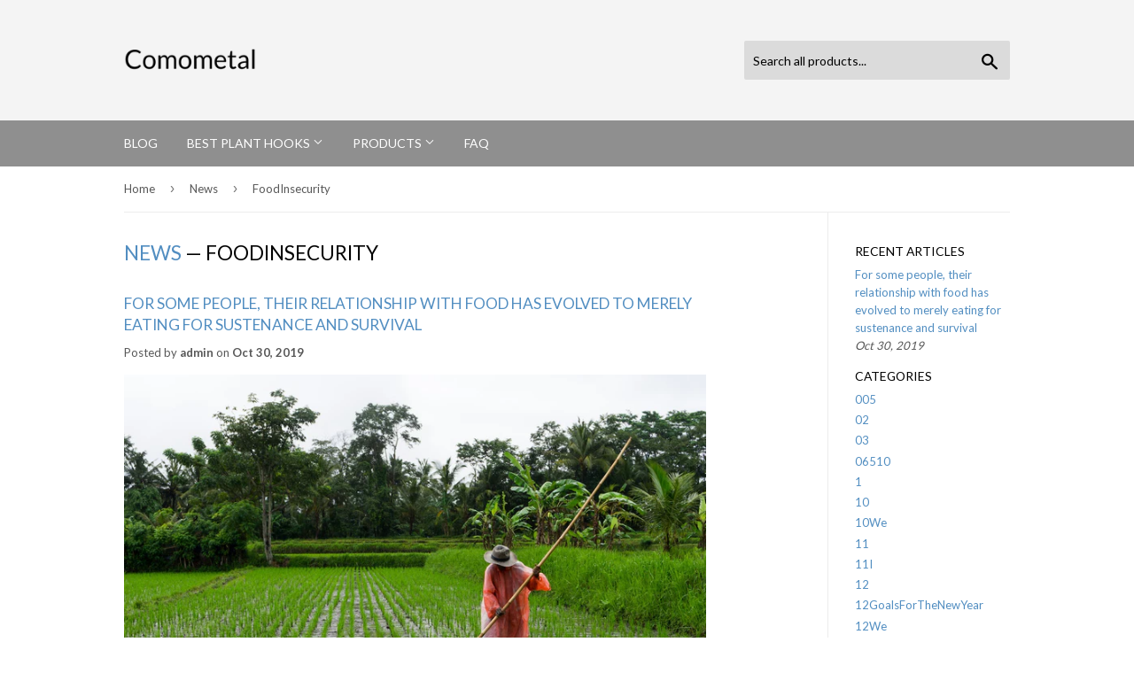

--- FILE ---
content_type: text/html; charset=utf-8
request_url: https://comometal.com/blogs/news/tagged/foodinsecurity
body_size: 26142
content:
<!doctype html>
<!--[if lt IE 7]><html class="no-js lt-ie9 lt-ie8 lt-ie7" lang="en"> <![endif]-->
<!--[if IE 7]><html class="no-js lt-ie9 lt-ie8" lang="en"> <![endif]-->
<!--[if IE 8]><html class="no-js lt-ie9" lang="en"> <![endif]-->
<!--[if IE 9 ]><html class="ie9 no-js"> <![endif]-->
<!--[if (gt IE 9)|!(IE)]><!--> <html class="no-touch no-js"> <!--<![endif]-->
<head>
  <meta name="p:domain_verify" content="0ca752127fec17f95eec796e0b1c6946"/>
  <script>(function(H){H.className=H.className.replace(/\bno-js\b/,'js')})(document.documentElement)</script>
  <!-- Basic page needs ================================================== -->
  <meta charset="utf-8">
  <meta http-equiv="X-UA-Compatible" content="IE=edge,chrome=1">

  

  <!-- Title and description ================================================== -->
  <title>
  News &ndash; Tagged &quot;FoodInsecurity&quot; &ndash; Comometal
  </title>


  

  <!-- Product meta ================================================== -->
  <!-- /snippets/social-meta-tags.liquid -->




<meta property="og:site_name" content="Comometal">
<meta property="og:url" content="https://comometal.com/blogs/news/tagged/foodinsecurity">
<meta property="og:title" content="News">
<meta property="og:type" content="website">
<meta property="og:description" content="Online shopping for Hooks Hangers from a great selection at Patio Lawn Garden Store.">





<meta name="twitter:card" content="summary_large_image">
<meta name="twitter:title" content="News">
<meta name="twitter:description" content="Online shopping for Hooks Hangers from a great selection at Patio Lawn Garden Store.">


  <!-- Helpers ================================================== -->
  <link rel="canonical" href="https://comometal.com/blogs/news/tagged/foodinsecurity">
  <meta name="viewport" content="width=device-width,initial-scale=1">

  <!-- CSS ================================================== -->
  <link href="//comometal.com/cdn/shop/t/2/assets/theme.scss.css?v=155576532477949087411656093975" rel="stylesheet" type="text/css" media="all" />
  
  
  
  <link href="//fonts.googleapis.com/css?family=Lato:400,700" rel="stylesheet" type="text/css" media="all" />


  


  



  <!-- Header hook for plugins ================================================== -->
  <script>window.performance && window.performance.mark && window.performance.mark('shopify.content_for_header.start');</script><meta id="shopify-digital-wallet" name="shopify-digital-wallet" content="/6761971763/digital_wallets/dialog">
<link rel="alternate" type="application/atom+xml" title="Feed" href="/blogs/news/tagged/foodinsecurity.atom" />
<script async="async" src="/checkouts/internal/preloads.js?locale=en-US"></script>
<script id="shopify-features" type="application/json">{"accessToken":"3ad34e5a9f8798a7e4f965b29abe023b","betas":["rich-media-storefront-analytics"],"domain":"comometal.com","predictiveSearch":true,"shopId":6761971763,"locale":"en"}</script>
<script>var Shopify = Shopify || {};
Shopify.shop = "comometal.myshopify.com";
Shopify.locale = "en";
Shopify.currency = {"active":"USD","rate":"1.0"};
Shopify.country = "US";
Shopify.theme = {"name":"supply-customized-06mar2019-0154pm","id":38772899891,"schema_name":"Supply","schema_version":"3.1.0","theme_store_id":null,"role":"main"};
Shopify.theme.handle = "null";
Shopify.theme.style = {"id":null,"handle":null};
Shopify.cdnHost = "comometal.com/cdn";
Shopify.routes = Shopify.routes || {};
Shopify.routes.root = "/";</script>
<script type="module">!function(o){(o.Shopify=o.Shopify||{}).modules=!0}(window);</script>
<script>!function(o){function n(){var o=[];function n(){o.push(Array.prototype.slice.apply(arguments))}return n.q=o,n}var t=o.Shopify=o.Shopify||{};t.loadFeatures=n(),t.autoloadFeatures=n()}(window);</script>
<script id="shop-js-analytics" type="application/json">{"pageType":"blog"}</script>
<script defer="defer" async type="module" src="//comometal.com/cdn/shopifycloud/shop-js/modules/v2/client.init-shop-cart-sync_C5BV16lS.en.esm.js"></script>
<script defer="defer" async type="module" src="//comometal.com/cdn/shopifycloud/shop-js/modules/v2/chunk.common_CygWptCX.esm.js"></script>
<script type="module">
  await import("//comometal.com/cdn/shopifycloud/shop-js/modules/v2/client.init-shop-cart-sync_C5BV16lS.en.esm.js");
await import("//comometal.com/cdn/shopifycloud/shop-js/modules/v2/chunk.common_CygWptCX.esm.js");

  window.Shopify.SignInWithShop?.initShopCartSync?.({"fedCMEnabled":true,"windoidEnabled":true});

</script>
<script id="__st">var __st={"a":6761971763,"offset":-18000,"reqid":"41fe8e26-1236-4ec9-a59a-67aa7723bf63-1768747349","pageurl":"comometal.com\/blogs\/news\/tagged\/foodinsecurity","s":"blogs-22445326387","u":"58c2ebad4944","p":"blog","rtyp":"blog","rid":22445326387};</script>
<script>window.ShopifyPaypalV4VisibilityTracking = true;</script>
<script id="captcha-bootstrap">!function(){'use strict';const t='contact',e='account',n='new_comment',o=[[t,t],['blogs',n],['comments',n],[t,'customer']],c=[[e,'customer_login'],[e,'guest_login'],[e,'recover_customer_password'],[e,'create_customer']],r=t=>t.map((([t,e])=>`form[action*='/${t}']:not([data-nocaptcha='true']) input[name='form_type'][value='${e}']`)).join(','),a=t=>()=>t?[...document.querySelectorAll(t)].map((t=>t.form)):[];function s(){const t=[...o],e=r(t);return a(e)}const i='password',u='form_key',d=['recaptcha-v3-token','g-recaptcha-response','h-captcha-response',i],f=()=>{try{return window.sessionStorage}catch{return}},m='__shopify_v',_=t=>t.elements[u];function p(t,e,n=!1){try{const o=window.sessionStorage,c=JSON.parse(o.getItem(e)),{data:r}=function(t){const{data:e,action:n}=t;return t[m]||n?{data:e,action:n}:{data:t,action:n}}(c);for(const[e,n]of Object.entries(r))t.elements[e]&&(t.elements[e].value=n);n&&o.removeItem(e)}catch(o){console.error('form repopulation failed',{error:o})}}const l='form_type',E='cptcha';function T(t){t.dataset[E]=!0}const w=window,h=w.document,L='Shopify',v='ce_forms',y='captcha';let A=!1;((t,e)=>{const n=(g='f06e6c50-85a8-45c8-87d0-21a2b65856fe',I='https://cdn.shopify.com/shopifycloud/storefront-forms-hcaptcha/ce_storefront_forms_captcha_hcaptcha.v1.5.2.iife.js',D={infoText:'Protected by hCaptcha',privacyText:'Privacy',termsText:'Terms'},(t,e,n)=>{const o=w[L][v],c=o.bindForm;if(c)return c(t,g,e,D).then(n);var r;o.q.push([[t,g,e,D],n]),r=I,A||(h.body.append(Object.assign(h.createElement('script'),{id:'captcha-provider',async:!0,src:r})),A=!0)});var g,I,D;w[L]=w[L]||{},w[L][v]=w[L][v]||{},w[L][v].q=[],w[L][y]=w[L][y]||{},w[L][y].protect=function(t,e){n(t,void 0,e),T(t)},Object.freeze(w[L][y]),function(t,e,n,w,h,L){const[v,y,A,g]=function(t,e,n){const i=e?o:[],u=t?c:[],d=[...i,...u],f=r(d),m=r(i),_=r(d.filter((([t,e])=>n.includes(e))));return[a(f),a(m),a(_),s()]}(w,h,L),I=t=>{const e=t.target;return e instanceof HTMLFormElement?e:e&&e.form},D=t=>v().includes(t);t.addEventListener('submit',(t=>{const e=I(t);if(!e)return;const n=D(e)&&!e.dataset.hcaptchaBound&&!e.dataset.recaptchaBound,o=_(e),c=g().includes(e)&&(!o||!o.value);(n||c)&&t.preventDefault(),c&&!n&&(function(t){try{if(!f())return;!function(t){const e=f();if(!e)return;const n=_(t);if(!n)return;const o=n.value;o&&e.removeItem(o)}(t);const e=Array.from(Array(32),(()=>Math.random().toString(36)[2])).join('');!function(t,e){_(t)||t.append(Object.assign(document.createElement('input'),{type:'hidden',name:u})),t.elements[u].value=e}(t,e),function(t,e){const n=f();if(!n)return;const o=[...t.querySelectorAll(`input[type='${i}']`)].map((({name:t})=>t)),c=[...d,...o],r={};for(const[a,s]of new FormData(t).entries())c.includes(a)||(r[a]=s);n.setItem(e,JSON.stringify({[m]:1,action:t.action,data:r}))}(t,e)}catch(e){console.error('failed to persist form',e)}}(e),e.submit())}));const S=(t,e)=>{t&&!t.dataset[E]&&(n(t,e.some((e=>e===t))),T(t))};for(const o of['focusin','change'])t.addEventListener(o,(t=>{const e=I(t);D(e)&&S(e,y())}));const B=e.get('form_key'),M=e.get(l),P=B&&M;t.addEventListener('DOMContentLoaded',(()=>{const t=y();if(P)for(const e of t)e.elements[l].value===M&&p(e,B);[...new Set([...A(),...v().filter((t=>'true'===t.dataset.shopifyCaptcha))])].forEach((e=>S(e,t)))}))}(h,new URLSearchParams(w.location.search),n,t,e,['guest_login'])})(!0,!0)}();</script>
<script integrity="sha256-4kQ18oKyAcykRKYeNunJcIwy7WH5gtpwJnB7kiuLZ1E=" data-source-attribution="shopify.loadfeatures" defer="defer" src="//comometal.com/cdn/shopifycloud/storefront/assets/storefront/load_feature-a0a9edcb.js" crossorigin="anonymous"></script>
<script data-source-attribution="shopify.dynamic_checkout.dynamic.init">var Shopify=Shopify||{};Shopify.PaymentButton=Shopify.PaymentButton||{isStorefrontPortableWallets:!0,init:function(){window.Shopify.PaymentButton.init=function(){};var t=document.createElement("script");t.src="https://comometal.com/cdn/shopifycloud/portable-wallets/latest/portable-wallets.en.js",t.type="module",document.head.appendChild(t)}};
</script>
<script data-source-attribution="shopify.dynamic_checkout.buyer_consent">
  function portableWalletsHideBuyerConsent(e){var t=document.getElementById("shopify-buyer-consent"),n=document.getElementById("shopify-subscription-policy-button");t&&n&&(t.classList.add("hidden"),t.setAttribute("aria-hidden","true"),n.removeEventListener("click",e))}function portableWalletsShowBuyerConsent(e){var t=document.getElementById("shopify-buyer-consent"),n=document.getElementById("shopify-subscription-policy-button");t&&n&&(t.classList.remove("hidden"),t.removeAttribute("aria-hidden"),n.addEventListener("click",e))}window.Shopify?.PaymentButton&&(window.Shopify.PaymentButton.hideBuyerConsent=portableWalletsHideBuyerConsent,window.Shopify.PaymentButton.showBuyerConsent=portableWalletsShowBuyerConsent);
</script>
<script data-source-attribution="shopify.dynamic_checkout.cart.bootstrap">document.addEventListener("DOMContentLoaded",(function(){function t(){return document.querySelector("shopify-accelerated-checkout-cart, shopify-accelerated-checkout")}if(t())Shopify.PaymentButton.init();else{new MutationObserver((function(e,n){t()&&(Shopify.PaymentButton.init(),n.disconnect())})).observe(document.body,{childList:!0,subtree:!0})}}));
</script>

<script>window.performance && window.performance.mark && window.performance.mark('shopify.content_for_header.end');</script>

  

<!--[if lt IE 9]>
<script src="//cdnjs.cloudflare.com/ajax/libs/html5shiv/3.7.2/html5shiv.min.js" type="text/javascript"></script>
<script src="//comometal.com/cdn/shop/t/2/assets/respond.min.js?62" type="text/javascript"></script>
<link href="//comometal.com/cdn/shop/t/2/assets/respond-proxy.html" id="respond-proxy" rel="respond-proxy" />
<link href="//comometal.com/search?q=6b410bb0fc9909e25544425e3f7d941b" id="respond-redirect" rel="respond-redirect" />
<script src="//comometal.com/search?q=6b410bb0fc9909e25544425e3f7d941b" type="text/javascript"></script>
<![endif]-->
<!--[if (lte IE 9) ]><script src="//comometal.com/cdn/shop/t/2/assets/match-media.min.js?62" type="text/javascript"></script><![endif]-->


  
  

  <script src="//comometal.com/cdn/shop/t/2/assets/jquery-2.2.3.min.js?v=58211863146907186831551985971" type="text/javascript"></script>

  <!--[if (gt IE 9)|!(IE)]><!--><script src="//comometal.com/cdn/shop/t/2/assets/lazysizes.min.js?v=8147953233334221341551985971" async="async"></script><!--<![endif]-->
  <!--[if lte IE 9]><script src="//comometal.com/cdn/shop/t/2/assets/lazysizes.min.js?v=8147953233334221341551985971"></script><![endif]-->

  <!--[if (gt IE 9)|!(IE)]><!--><script src="//comometal.com/cdn/shop/t/2/assets/vendor.js?v=36233103725173156861551985971" defer="defer"></script><!--<![endif]-->
  <!--[if lte IE 9]><script src="//comometal.com/cdn/shop/t/2/assets/vendor.js?v=36233103725173156861551985971"></script><![endif]-->

  <!--[if (gt IE 9)|!(IE)]><!--><script src="//comometal.com/cdn/shop/t/2/assets/theme.js?v=6807891542654393291551985977" defer="defer"></script><!--<![endif]-->
  <!--[if lte IE 9]><script src="//comometal.com/cdn/shop/t/2/assets/theme.js?v=6807891542654393291551985977"></script><![endif]-->


<link href="https://monorail-edge.shopifysvc.com" rel="dns-prefetch">
<script>(function(){if ("sendBeacon" in navigator && "performance" in window) {try {var session_token_from_headers = performance.getEntriesByType('navigation')[0].serverTiming.find(x => x.name == '_s').description;} catch {var session_token_from_headers = undefined;}var session_cookie_matches = document.cookie.match(/_shopify_s=([^;]*)/);var session_token_from_cookie = session_cookie_matches && session_cookie_matches.length === 2 ? session_cookie_matches[1] : "";var session_token = session_token_from_headers || session_token_from_cookie || "";function handle_abandonment_event(e) {var entries = performance.getEntries().filter(function(entry) {return /monorail-edge.shopifysvc.com/.test(entry.name);});if (!window.abandonment_tracked && entries.length === 0) {window.abandonment_tracked = true;var currentMs = Date.now();var navigation_start = performance.timing.navigationStart;var payload = {shop_id: 6761971763,url: window.location.href,navigation_start,duration: currentMs - navigation_start,session_token,page_type: "blog"};window.navigator.sendBeacon("https://monorail-edge.shopifysvc.com/v1/produce", JSON.stringify({schema_id: "online_store_buyer_site_abandonment/1.1",payload: payload,metadata: {event_created_at_ms: currentMs,event_sent_at_ms: currentMs}}));}}window.addEventListener('pagehide', handle_abandonment_event);}}());</script>
<script id="web-pixels-manager-setup">(function e(e,d,r,n,o){if(void 0===o&&(o={}),!Boolean(null===(a=null===(i=window.Shopify)||void 0===i?void 0:i.analytics)||void 0===a?void 0:a.replayQueue)){var i,a;window.Shopify=window.Shopify||{};var t=window.Shopify;t.analytics=t.analytics||{};var s=t.analytics;s.replayQueue=[],s.publish=function(e,d,r){return s.replayQueue.push([e,d,r]),!0};try{self.performance.mark("wpm:start")}catch(e){}var l=function(){var e={modern:/Edge?\/(1{2}[4-9]|1[2-9]\d|[2-9]\d{2}|\d{4,})\.\d+(\.\d+|)|Firefox\/(1{2}[4-9]|1[2-9]\d|[2-9]\d{2}|\d{4,})\.\d+(\.\d+|)|Chrom(ium|e)\/(9{2}|\d{3,})\.\d+(\.\d+|)|(Maci|X1{2}).+ Version\/(15\.\d+|(1[6-9]|[2-9]\d|\d{3,})\.\d+)([,.]\d+|)( \(\w+\)|)( Mobile\/\w+|) Safari\/|Chrome.+OPR\/(9{2}|\d{3,})\.\d+\.\d+|(CPU[ +]OS|iPhone[ +]OS|CPU[ +]iPhone|CPU IPhone OS|CPU iPad OS)[ +]+(15[._]\d+|(1[6-9]|[2-9]\d|\d{3,})[._]\d+)([._]\d+|)|Android:?[ /-](13[3-9]|1[4-9]\d|[2-9]\d{2}|\d{4,})(\.\d+|)(\.\d+|)|Android.+Firefox\/(13[5-9]|1[4-9]\d|[2-9]\d{2}|\d{4,})\.\d+(\.\d+|)|Android.+Chrom(ium|e)\/(13[3-9]|1[4-9]\d|[2-9]\d{2}|\d{4,})\.\d+(\.\d+|)|SamsungBrowser\/([2-9]\d|\d{3,})\.\d+/,legacy:/Edge?\/(1[6-9]|[2-9]\d|\d{3,})\.\d+(\.\d+|)|Firefox\/(5[4-9]|[6-9]\d|\d{3,})\.\d+(\.\d+|)|Chrom(ium|e)\/(5[1-9]|[6-9]\d|\d{3,})\.\d+(\.\d+|)([\d.]+$|.*Safari\/(?![\d.]+ Edge\/[\d.]+$))|(Maci|X1{2}).+ Version\/(10\.\d+|(1[1-9]|[2-9]\d|\d{3,})\.\d+)([,.]\d+|)( \(\w+\)|)( Mobile\/\w+|) Safari\/|Chrome.+OPR\/(3[89]|[4-9]\d|\d{3,})\.\d+\.\d+|(CPU[ +]OS|iPhone[ +]OS|CPU[ +]iPhone|CPU IPhone OS|CPU iPad OS)[ +]+(10[._]\d+|(1[1-9]|[2-9]\d|\d{3,})[._]\d+)([._]\d+|)|Android:?[ /-](13[3-9]|1[4-9]\d|[2-9]\d{2}|\d{4,})(\.\d+|)(\.\d+|)|Mobile Safari.+OPR\/([89]\d|\d{3,})\.\d+\.\d+|Android.+Firefox\/(13[5-9]|1[4-9]\d|[2-9]\d{2}|\d{4,})\.\d+(\.\d+|)|Android.+Chrom(ium|e)\/(13[3-9]|1[4-9]\d|[2-9]\d{2}|\d{4,})\.\d+(\.\d+|)|Android.+(UC? ?Browser|UCWEB|U3)[ /]?(15\.([5-9]|\d{2,})|(1[6-9]|[2-9]\d|\d{3,})\.\d+)\.\d+|SamsungBrowser\/(5\.\d+|([6-9]|\d{2,})\.\d+)|Android.+MQ{2}Browser\/(14(\.(9|\d{2,})|)|(1[5-9]|[2-9]\d|\d{3,})(\.\d+|))(\.\d+|)|K[Aa][Ii]OS\/(3\.\d+|([4-9]|\d{2,})\.\d+)(\.\d+|)/},d=e.modern,r=e.legacy,n=navigator.userAgent;return n.match(d)?"modern":n.match(r)?"legacy":"unknown"}(),u="modern"===l?"modern":"legacy",c=(null!=n?n:{modern:"",legacy:""})[u],f=function(e){return[e.baseUrl,"/wpm","/b",e.hashVersion,"modern"===e.buildTarget?"m":"l",".js"].join("")}({baseUrl:d,hashVersion:r,buildTarget:u}),m=function(e){var d=e.version,r=e.bundleTarget,n=e.surface,o=e.pageUrl,i=e.monorailEndpoint;return{emit:function(e){var a=e.status,t=e.errorMsg,s=(new Date).getTime(),l=JSON.stringify({metadata:{event_sent_at_ms:s},events:[{schema_id:"web_pixels_manager_load/3.1",payload:{version:d,bundle_target:r,page_url:o,status:a,surface:n,error_msg:t},metadata:{event_created_at_ms:s}}]});if(!i)return console&&console.warn&&console.warn("[Web Pixels Manager] No Monorail endpoint provided, skipping logging."),!1;try{return self.navigator.sendBeacon.bind(self.navigator)(i,l)}catch(e){}var u=new XMLHttpRequest;try{return u.open("POST",i,!0),u.setRequestHeader("Content-Type","text/plain"),u.send(l),!0}catch(e){return console&&console.warn&&console.warn("[Web Pixels Manager] Got an unhandled error while logging to Monorail."),!1}}}}({version:r,bundleTarget:l,surface:e.surface,pageUrl:self.location.href,monorailEndpoint:e.monorailEndpoint});try{o.browserTarget=l,function(e){var d=e.src,r=e.async,n=void 0===r||r,o=e.onload,i=e.onerror,a=e.sri,t=e.scriptDataAttributes,s=void 0===t?{}:t,l=document.createElement("script"),u=document.querySelector("head"),c=document.querySelector("body");if(l.async=n,l.src=d,a&&(l.integrity=a,l.crossOrigin="anonymous"),s)for(var f in s)if(Object.prototype.hasOwnProperty.call(s,f))try{l.dataset[f]=s[f]}catch(e){}if(o&&l.addEventListener("load",o),i&&l.addEventListener("error",i),u)u.appendChild(l);else{if(!c)throw new Error("Did not find a head or body element to append the script");c.appendChild(l)}}({src:f,async:!0,onload:function(){if(!function(){var e,d;return Boolean(null===(d=null===(e=window.Shopify)||void 0===e?void 0:e.analytics)||void 0===d?void 0:d.initialized)}()){var d=window.webPixelsManager.init(e)||void 0;if(d){var r=window.Shopify.analytics;r.replayQueue.forEach((function(e){var r=e[0],n=e[1],o=e[2];d.publishCustomEvent(r,n,o)})),r.replayQueue=[],r.publish=d.publishCustomEvent,r.visitor=d.visitor,r.initialized=!0}}},onerror:function(){return m.emit({status:"failed",errorMsg:"".concat(f," has failed to load")})},sri:function(e){var d=/^sha384-[A-Za-z0-9+/=]+$/;return"string"==typeof e&&d.test(e)}(c)?c:"",scriptDataAttributes:o}),m.emit({status:"loading"})}catch(e){m.emit({status:"failed",errorMsg:(null==e?void 0:e.message)||"Unknown error"})}}})({shopId: 6761971763,storefrontBaseUrl: "https://comometal.com",extensionsBaseUrl: "https://extensions.shopifycdn.com/cdn/shopifycloud/web-pixels-manager",monorailEndpoint: "https://monorail-edge.shopifysvc.com/unstable/produce_batch",surface: "storefront-renderer",enabledBetaFlags: ["2dca8a86"],webPixelsConfigList: [{"id":"shopify-app-pixel","configuration":"{}","eventPayloadVersion":"v1","runtimeContext":"STRICT","scriptVersion":"0450","apiClientId":"shopify-pixel","type":"APP","privacyPurposes":["ANALYTICS","MARKETING"]},{"id":"shopify-custom-pixel","eventPayloadVersion":"v1","runtimeContext":"LAX","scriptVersion":"0450","apiClientId":"shopify-pixel","type":"CUSTOM","privacyPurposes":["ANALYTICS","MARKETING"]}],isMerchantRequest: false,initData: {"shop":{"name":"Comometal","paymentSettings":{"currencyCode":"USD"},"myshopifyDomain":"comometal.myshopify.com","countryCode":"US","storefrontUrl":"https:\/\/comometal.com"},"customer":null,"cart":null,"checkout":null,"productVariants":[],"purchasingCompany":null},},"https://comometal.com/cdn","fcfee988w5aeb613cpc8e4bc33m6693e112",{"modern":"","legacy":""},{"shopId":"6761971763","storefrontBaseUrl":"https:\/\/comometal.com","extensionBaseUrl":"https:\/\/extensions.shopifycdn.com\/cdn\/shopifycloud\/web-pixels-manager","surface":"storefront-renderer","enabledBetaFlags":"[\"2dca8a86\"]","isMerchantRequest":"false","hashVersion":"fcfee988w5aeb613cpc8e4bc33m6693e112","publish":"custom","events":"[[\"page_viewed\",{}]]"});</script><script>
  window.ShopifyAnalytics = window.ShopifyAnalytics || {};
  window.ShopifyAnalytics.meta = window.ShopifyAnalytics.meta || {};
  window.ShopifyAnalytics.meta.currency = 'USD';
  var meta = {"page":{"pageType":"blog","resourceType":"blog","resourceId":22445326387,"requestId":"41fe8e26-1236-4ec9-a59a-67aa7723bf63-1768747349"}};
  for (var attr in meta) {
    window.ShopifyAnalytics.meta[attr] = meta[attr];
  }
</script>
<script class="analytics">
  (function () {
    var customDocumentWrite = function(content) {
      var jquery = null;

      if (window.jQuery) {
        jquery = window.jQuery;
      } else if (window.Checkout && window.Checkout.$) {
        jquery = window.Checkout.$;
      }

      if (jquery) {
        jquery('body').append(content);
      }
    };

    var hasLoggedConversion = function(token) {
      if (token) {
        return document.cookie.indexOf('loggedConversion=' + token) !== -1;
      }
      return false;
    }

    var setCookieIfConversion = function(token) {
      if (token) {
        var twoMonthsFromNow = new Date(Date.now());
        twoMonthsFromNow.setMonth(twoMonthsFromNow.getMonth() + 2);

        document.cookie = 'loggedConversion=' + token + '; expires=' + twoMonthsFromNow;
      }
    }

    var trekkie = window.ShopifyAnalytics.lib = window.trekkie = window.trekkie || [];
    if (trekkie.integrations) {
      return;
    }
    trekkie.methods = [
      'identify',
      'page',
      'ready',
      'track',
      'trackForm',
      'trackLink'
    ];
    trekkie.factory = function(method) {
      return function() {
        var args = Array.prototype.slice.call(arguments);
        args.unshift(method);
        trekkie.push(args);
        return trekkie;
      };
    };
    for (var i = 0; i < trekkie.methods.length; i++) {
      var key = trekkie.methods[i];
      trekkie[key] = trekkie.factory(key);
    }
    trekkie.load = function(config) {
      trekkie.config = config || {};
      trekkie.config.initialDocumentCookie = document.cookie;
      var first = document.getElementsByTagName('script')[0];
      var script = document.createElement('script');
      script.type = 'text/javascript';
      script.onerror = function(e) {
        var scriptFallback = document.createElement('script');
        scriptFallback.type = 'text/javascript';
        scriptFallback.onerror = function(error) {
                var Monorail = {
      produce: function produce(monorailDomain, schemaId, payload) {
        var currentMs = new Date().getTime();
        var event = {
          schema_id: schemaId,
          payload: payload,
          metadata: {
            event_created_at_ms: currentMs,
            event_sent_at_ms: currentMs
          }
        };
        return Monorail.sendRequest("https://" + monorailDomain + "/v1/produce", JSON.stringify(event));
      },
      sendRequest: function sendRequest(endpointUrl, payload) {
        // Try the sendBeacon API
        if (window && window.navigator && typeof window.navigator.sendBeacon === 'function' && typeof window.Blob === 'function' && !Monorail.isIos12()) {
          var blobData = new window.Blob([payload], {
            type: 'text/plain'
          });

          if (window.navigator.sendBeacon(endpointUrl, blobData)) {
            return true;
          } // sendBeacon was not successful

        } // XHR beacon

        var xhr = new XMLHttpRequest();

        try {
          xhr.open('POST', endpointUrl);
          xhr.setRequestHeader('Content-Type', 'text/plain');
          xhr.send(payload);
        } catch (e) {
          console.log(e);
        }

        return false;
      },
      isIos12: function isIos12() {
        return window.navigator.userAgent.lastIndexOf('iPhone; CPU iPhone OS 12_') !== -1 || window.navigator.userAgent.lastIndexOf('iPad; CPU OS 12_') !== -1;
      }
    };
    Monorail.produce('monorail-edge.shopifysvc.com',
      'trekkie_storefront_load_errors/1.1',
      {shop_id: 6761971763,
      theme_id: 38772899891,
      app_name: "storefront",
      context_url: window.location.href,
      source_url: "//comometal.com/cdn/s/trekkie.storefront.cd680fe47e6c39ca5d5df5f0a32d569bc48c0f27.min.js"});

        };
        scriptFallback.async = true;
        scriptFallback.src = '//comometal.com/cdn/s/trekkie.storefront.cd680fe47e6c39ca5d5df5f0a32d569bc48c0f27.min.js';
        first.parentNode.insertBefore(scriptFallback, first);
      };
      script.async = true;
      script.src = '//comometal.com/cdn/s/trekkie.storefront.cd680fe47e6c39ca5d5df5f0a32d569bc48c0f27.min.js';
      first.parentNode.insertBefore(script, first);
    };
    trekkie.load(
      {"Trekkie":{"appName":"storefront","development":false,"defaultAttributes":{"shopId":6761971763,"isMerchantRequest":null,"themeId":38772899891,"themeCityHash":"8575662496837728123","contentLanguage":"en","currency":"USD","eventMetadataId":"757b3c46-e250-425b-9133-1ec814338055"},"isServerSideCookieWritingEnabled":true,"monorailRegion":"shop_domain","enabledBetaFlags":["65f19447"]},"Session Attribution":{},"S2S":{"facebookCapiEnabled":false,"source":"trekkie-storefront-renderer","apiClientId":580111}}
    );

    var loaded = false;
    trekkie.ready(function() {
      if (loaded) return;
      loaded = true;

      window.ShopifyAnalytics.lib = window.trekkie;

      var originalDocumentWrite = document.write;
      document.write = customDocumentWrite;
      try { window.ShopifyAnalytics.merchantGoogleAnalytics.call(this); } catch(error) {};
      document.write = originalDocumentWrite;

      window.ShopifyAnalytics.lib.page(null,{"pageType":"blog","resourceType":"blog","resourceId":22445326387,"requestId":"41fe8e26-1236-4ec9-a59a-67aa7723bf63-1768747349","shopifyEmitted":true});

      var match = window.location.pathname.match(/checkouts\/(.+)\/(thank_you|post_purchase)/)
      var token = match? match[1]: undefined;
      if (!hasLoggedConversion(token)) {
        setCookieIfConversion(token);
        
      }
    });


        var eventsListenerScript = document.createElement('script');
        eventsListenerScript.async = true;
        eventsListenerScript.src = "//comometal.com/cdn/shopifycloud/storefront/assets/shop_events_listener-3da45d37.js";
        document.getElementsByTagName('head')[0].appendChild(eventsListenerScript);

})();</script>
<script
  defer
  src="https://comometal.com/cdn/shopifycloud/perf-kit/shopify-perf-kit-3.0.4.min.js"
  data-application="storefront-renderer"
  data-shop-id="6761971763"
  data-render-region="gcp-us-central1"
  data-page-type="blog"
  data-theme-instance-id="38772899891"
  data-theme-name="Supply"
  data-theme-version="3.1.0"
  data-monorail-region="shop_domain"
  data-resource-timing-sampling-rate="10"
  data-shs="true"
  data-shs-beacon="true"
  data-shs-export-with-fetch="true"
  data-shs-logs-sample-rate="1"
  data-shs-beacon-endpoint="https://comometal.com/api/collect"
></script>
</head>

<body id="news" class="template-blog" >

  <div id="shopify-section-header" class="shopify-section header-section"><header class="site-header" role="banner" data-section-id="header" data-section-type="header-section">
  <div class="wrapper">
   
    <div class="grid--full">
      <div class="grid-item large--one-half">
        
          <div class="h1 header-logo" itemscope itemtype="http://schema.org/Organization">
        
          
          

          <a href="/" itemprop="url">
            <div class="lazyload__image-wrapper no-js" style="max-width:150px;">
              <div style="padding-top:30.859375%;">
                <img class="lazyload js"
                  data-src="//comometal.com/cdn/shop/files/Comometal_Lato_{width}x.png?v=1613530606"
                  data-widths="[180, 360, 540, 720, 900, 1080, 1296, 1512, 1728, 2048]"
                  data-aspectratio="3.240506329113924"
                  data-sizes="auto"
                  alt="Comometal"
                  style="width:150px;">
              </div>
            </div>
            <noscript>
              
              <img src="//comometal.com/cdn/shop/files/Comometal_Lato_150x.png?v=1613530606"
                srcset="//comometal.com/cdn/shop/files/Comometal_Lato_150x.png?v=1613530606 1x, //comometal.com/cdn/shop/files/Comometal_Lato_150x@2x.png?v=1613530606 2x"
                alt="Comometal"
                itemprop="logo"
                style="max-width:150px;">
            </noscript>
          </a>
          
        
          </div>
        
      </div>

      <div class="grid-item large--one-half text-center large--text-right">
        

        <form action="/search" method="get" class="search-bar" role="search">
  <input type="hidden" name="type" value="product">

  <input type="search" name="q" value="" placeholder="Search all products..." aria-label="Search all products...">
  <button type="submit" class="search-bar--submit icon-fallback-text">
    <span class="icon icon-search" aria-hidden="true"></span>
    <span class="fallback-text">Search</span>
  </button>
</form>


        
      </div>
    </div>

  </div>
</header>

<div id="mobileNavBar">
  <div class="display-table-cell">
    <button class="menu-toggle mobileNavBar-link" aria-controls="navBar" aria-expanded="false"><span class="icon icon-hamburger" aria-hidden="true"></span>Menu</button>
  </div>
   
</div>

<nav class="nav-bar" id="navBar" role="navigation">
  <div class="wrapper">
    <form action="/search" method="get" class="search-bar" role="search">
  <input type="hidden" name="type" value="product">

  <input type="search" name="q" value="" placeholder="Search all products..." aria-label="Search all products...">
  <button type="submit" class="search-bar--submit icon-fallback-text">
    <span class="icon icon-search" aria-hidden="true"></span>
    <span class="fallback-text">Search</span>
  </button>
</form>

    <ul class="mobile-nav" id="MobileNav">
  
  <li class="large--hide">
    <a href="/">Home</a>
  </li>
  
  
    
      <li class="mobile-nav--active">
        <a
          href="/blogs/news"
          class="mobile-nav--link"
          data-meganav-type="child"
          aria-current="page">
            Blog
        </a>
      </li>
    
  
    
      
      <li 
        class="mobile-nav--has-dropdown "
        aria-haspopup="true">
        <a
          href="/pages/best-plant-hooks"
          class="mobile-nav--link"
          data-meganav-type="parent"
          aria-controls="MenuParent-2"
          aria-expanded="false"
          >
            Best Plant Hooks
            <span class="icon icon-arrow-down" aria-hidden="true"></span>
        </a>
        <ul
          id="MenuParent-2"
          class="mobile-nav--dropdown "
          data-meganav-dropdown>
          
            
              <li>
                <a
                  href="/pages/reviews-of-plant-hooks"
                  class="mobile-nav--link"
                  data-meganav-type="child"
                  >
                    Reviews of Plant Hooks
                </a>
              </li>
            
          
            
              <li>
                <a
                  href="/pages/best-plant-hooks"
                  class="mobile-nav--link"
                  data-meganav-type="child"
                  >
                    Best Plant Hooks
                </a>
              </li>
            
          
        </ul>
      </li>
    
  
    
      
      <li 
        class="mobile-nav--has-dropdown "
        aria-haspopup="true">
        <a
          href="/collections/plant-hooks"
          class="mobile-nav--link"
          data-meganav-type="parent"
          aria-controls="MenuParent-3"
          aria-expanded="false"
          >
            Products
            <span class="icon icon-arrow-down" aria-hidden="true"></span>
        </a>
        <ul
          id="MenuParent-3"
          class="mobile-nav--dropdown "
          data-meganav-dropdown>
          
            
              <li>
                <a
                  href="/collections/plant-hooks"
                  class="mobile-nav--link"
                  data-meganav-type="child"
                  >
                    Plant Hooks
                </a>
              </li>
            
          
        </ul>
      </li>
    
  
    
      <li>
        <a
          href="/pages/frequently-asked-questions"
          class="mobile-nav--link"
          data-meganav-type="child"
          >
            FAQ
        </a>
      </li>
    
  

  
</ul>

    <ul class="site-nav" id="AccessibleNav">
  
  <li class="large--hide">
    <a href="/">Home</a>
  </li>
  
  
    
      <li class="site-nav--active">
        <a
          href="/blogs/news"
          class="site-nav--link"
          data-meganav-type="child"
          aria-current="page">
            Blog
        </a>
      </li>
    
  
    
      
      <li 
        class="site-nav--has-dropdown "
        aria-haspopup="true">
        <a
          href="/pages/best-plant-hooks"
          class="site-nav--link"
          data-meganav-type="parent"
          aria-controls="MenuParent-2"
          aria-expanded="false"
          >
            Best Plant Hooks
            <span class="icon icon-arrow-down" aria-hidden="true"></span>
        </a>
        <ul
          id="MenuParent-2"
          class="site-nav--dropdown "
          data-meganav-dropdown>
          
            
              <li>
                <a
                  href="/pages/reviews-of-plant-hooks"
                  class="site-nav--link"
                  data-meganav-type="child"
                  
                  tabindex="-1">
                    Reviews of Plant Hooks
                </a>
              </li>
            
          
            
              <li>
                <a
                  href="/pages/best-plant-hooks"
                  class="site-nav--link"
                  data-meganav-type="child"
                  
                  tabindex="-1">
                    Best Plant Hooks
                </a>
              </li>
            
          
        </ul>
      </li>
    
  
    
      
      <li 
        class="site-nav--has-dropdown "
        aria-haspopup="true">
        <a
          href="/collections/plant-hooks"
          class="site-nav--link"
          data-meganav-type="parent"
          aria-controls="MenuParent-3"
          aria-expanded="false"
          >
            Products
            <span class="icon icon-arrow-down" aria-hidden="true"></span>
        </a>
        <ul
          id="MenuParent-3"
          class="site-nav--dropdown "
          data-meganav-dropdown>
          
            
              <li>
                <a
                  href="/collections/plant-hooks"
                  class="site-nav--link"
                  data-meganav-type="child"
                  
                  tabindex="-1">
                    Plant Hooks
                </a>
              </li>
            
          
        </ul>
      </li>
    
  
    
      <li>
        <a
          href="/pages/frequently-asked-questions"
          class="site-nav--link"
          data-meganav-type="child"
          >
            FAQ
        </a>
      </li>
    
  

  
</ul>
  </div>
</nav>


</div>

  <main class="wrapper main-content" role="main">

    






<nav class="breadcrumb" role="navigation" aria-label="breadcrumbs">
  <a href="/" title="Back to the frontpage">Home</a>

  

    <span class="divider" aria-hidden="true">&rsaquo;</span>
    
      <a href="/blogs/news" title="">News</a>
      <span class="divider" aria-hidden="true">&rsaquo;</span>
      <span>FoodInsecurity</span>
    

  
</nav>



<div class="grid grid-border">

  <div class="grid-item large--four-fifths">
    <div class="grid">
      <div class="grid-item large--ten-twelfths">

        
          <h1><a href="/blogs/news" title="">News</a> &mdash; FoodInsecurity</h1>
        

        

          <h2><a href="/blogs/news/for-some-people-their-relationship-with-food-has-evolved-to-merely-eating-for-sustenance-and-survival">For some people, their relationship with food has evolved to merely eating for sustenance and survival</a></h2>
          <p class="text-light">
            
            
            Posted by <strong>admin</strong> on <strong><time pubdate datetime="2019-10-30">Oct 30, 2019</time></strong>
          </p>

          <div class="rte">
          
            
            <p>
            
<a href="/blogs/news/for-some-people-their-relationship-with-food-has-evolved-to-merely-eating-for-sustenance-and-survival" alt="For some people, their relationship with food has evolved to merely eating for sustenance and survival">
            <div class="lazyload__image-wrapper no-js" style="padding-top:66.6923076923077%;">
            <img id=""
              class="lazyload js article__image"
              src="//comometal.com/cdn/shop/articles/4830_4201835842_300x.jpg?v=1572437592"
              data-src="//comometal.com/cdn/shop/articles/4830_4201835842_{width}x.jpg?v=1572437592"
              data-widths="[180, 360, 540, 720, 900, 1080, 1296, 1512, 1728, 2048]"
              data-aspectratio="1.4994232987312572"
              data-sizes="auto"
              alt="For some people, their relationship with food has evolved to merely eating for sustenance and survival">
          </div>
          </a>
            </p>
          
            
              <p>It has become an art form for the culinarily talented and ignited romance in food lovers. Meanwhile, a vast population of people around the globe are simply wishing that more food is available to satisfy their hunger; according to the World Health Organization, 821 million people were hungry and undernourished across the world in 2017; that’s one in every nine people. On October 16, the world celebrated the annual World Food Day, a day dedicated to addressing global hunger and a day honoring the founding of the Food and Agriculture Organization (FAO) of the United Nations. World Food Day is...</p>
            
          </div>

          <ul>
            

            
  <li>
    <span>Tags:</span>
    
      <a href="/blogs/news/tagged/800millionrelyonfishing">800MillionRelyOnFishing</a>, 
    
      <a href="/blogs/news/tagged/foodinsecurity">FoodInsecurity</a>, 
    
      <a href="/blogs/news/tagged/foodsecurityclimatechange">FoodSecurityClimateChange</a>, 
    
      <a href="/blogs/news/tagged/worldfoodday">WorldFoodDay</a>, 
    
      <a href="/blogs/news/tagged/zerohunger">ZeroHunger</a>
    
  </li>


          </ul>

          <p><a href="/blogs/news/for-some-people-their-relationship-with-food-has-evolved-to-merely-eating-for-sustenance-and-survival">Read more →</a></p>

        

        

      </div>
    </div>
  </div>

  <aside class="sidebar grid-item large--one-fifth grid-border--left">
    <h3 class="h4">Recent Articles</h3>

  <p>
    <a href="/blogs/news/for-some-people-their-relationship-with-food-has-evolved-to-merely-eating-for-sustenance-and-survival">For some people, their relationship with food has evolved to merely eating for sustenance and survival</a>
    <br>
    <time pubdate datetime="2019-10-30">
      <em class="text-light">Oct 30, 2019</em>
    </time>
  </p>



  <h4>Categories</h4>
  <ul>
    
      
      <li><a href="/blogs/news/tagged/005" title="Show articles tagged 005">005</a></li>
      
    
      
      <li><a href="/blogs/news/tagged/02" title="Show articles tagged 02">02</a></li>
      
    
      
      <li><a href="/blogs/news/tagged/03" title="Show articles tagged 03">03</a></li>
      
    
      
      <li><a href="/blogs/news/tagged/06510" title="Show articles tagged 06510">06510</a></li>
      
    
      
      <li><a href="/blogs/news/tagged/1" title="Show articles tagged 1">1</a></li>
      
    
      
      <li><a href="/blogs/news/tagged/10" title="Show articles tagged 10">10</a></li>
      
    
      
      <li><a href="/blogs/news/tagged/10we" title="Show articles tagged 10We">10We</a></li>
      
    
      
      <li><a href="/blogs/news/tagged/11" title="Show articles tagged 11">11</a></li>
      
    
      
      <li><a href="/blogs/news/tagged/11i" title="Show articles tagged 11I">11I</a></li>
      
    
      
      <li><a href="/blogs/news/tagged/12" title="Show articles tagged 12">12</a></li>
      
    
      
      <li><a href="/blogs/news/tagged/12goalsforthenewyear" title="Show articles tagged 12GoalsForTheNewYear">12GoalsForTheNewYear</a></li>
      
    
      
      <li><a href="/blogs/news/tagged/12we" title="Show articles tagged 12We">12We</a></li>
      
    
      
      <li><a href="/blogs/news/tagged/13" title="Show articles tagged 13">13</a></li>
      
    
      
      <li><a href="/blogs/news/tagged/13this" title="Show articles tagged 13This">13This</a></li>
      
    
      
      <li><a href="/blogs/news/tagged/14" title="Show articles tagged 14">14</a></li>
      
    
      
      <li><a href="/blogs/news/tagged/14my" title="Show articles tagged 14My">14My</a></li>
      
    
      
      <li><a href="/blogs/news/tagged/15" title="Show articles tagged 15">15</a></li>
      
    
      
      <li><a href="/blogs/news/tagged/15an" title="Show articles tagged 15An">15An</a></li>
      
    
      
      <li><a href="/blogs/news/tagged/16" title="Show articles tagged 16">16</a></li>
      
    
      
      <li><a href="/blogs/news/tagged/16he" title="Show articles tagged 16He">16He</a></li>
      
    
      
      <li><a href="/blogs/news/tagged/17" title="Show articles tagged 17">17</a></li>
      
    
      
      <li><a href="/blogs/news/tagged/175" title="Show articles tagged 175">175</a></li>
      
    
      
      <li><a href="/blogs/news/tagged/178" title="Show articles tagged 178">178</a></li>
      
    
      
      <li><a href="/blogs/news/tagged/17kc" title="Show articles tagged 17KC">17KC</a></li>
      
    
      
      <li><a href="/blogs/news/tagged/18" title="Show articles tagged 18">18</a></li>
      
    
      
      <li><a href="/blogs/news/tagged/186" title="Show articles tagged 186">186</a></li>
      
    
      
      <li><a href="/blogs/news/tagged/18had" title="Show articles tagged 18Had">18Had</a></li>
      
    
      
      <li><a href="/blogs/news/tagged/19" title="Show articles tagged 19">19</a></li>
      
    
      
      <li><a href="/blogs/news/tagged/1979" title="Show articles tagged 1979">1979</a></li>
      
    
      
      <li><a href="/blogs/news/tagged/19a" title="Show articles tagged 19A">19A</a></li>
      
    
      
      <li><a href="/blogs/news/tagged/1easylife" title="Show articles tagged 1Easylife">1Easylife</a></li>
      
    
      
      <li><a href="/blogs/news/tagged/1i" title="Show articles tagged 1I">1I</a></li>
      
    
      
      <li><a href="/blogs/news/tagged/1written" title="Show articles tagged 1Written">1Written</a></li>
      
    
      
      <li><a href="/blogs/news/tagged/2" title="Show articles tagged 2">2</a></li>
      
    
      
      <li><a href="/blogs/news/tagged/20" title="Show articles tagged 20">20</a></li>
      
    
      
      <li><a href="/blogs/news/tagged/206" title="Show articles tagged 206">206</a></li>
      
    
      
      <li><a href="/blogs/news/tagged/20she" title="Show articles tagged 20She">20She</a></li>
      
    
      
      <li><a href="/blogs/news/tagged/21" title="Show articles tagged 21">21</a></li>
      
    
      
      <li><a href="/blogs/news/tagged/213" title="Show articles tagged 213">213</a></li>
      
    
      
      <li><a href="/blogs/news/tagged/2146" title="Show articles tagged 2146">2146</a></li>
      
    
      
      <li><a href="/blogs/news/tagged/21going" title="Show articles tagged 21Going">21Going</a></li>
      
    
      
      <li><a href="/blogs/news/tagged/22" title="Show articles tagged 22">22</a></li>
      
    
      
      <li><a href="/blogs/news/tagged/228" title="Show articles tagged 228">228</a></li>
      
    
      
      <li><a href="/blogs/news/tagged/22had" title="Show articles tagged 22Had">22Had</a></li>
      
    
      
      <li><a href="/blogs/news/tagged/23this" title="Show articles tagged 23This">23This</a></li>
      
    
      
      <li><a href="/blogs/news/tagged/24" title="Show articles tagged 24">24</a></li>
      
    
      
      <li><a href="/blogs/news/tagged/24i" title="Show articles tagged 24I">24I</a></li>
      
    
      
      <li><a href="/blogs/news/tagged/25his" title="Show articles tagged 25His">25His</a></li>
      
    
      
      <li><a href="/blogs/news/tagged/26" title="Show articles tagged 26">26</a></li>
      
    
      
      <li><a href="/blogs/news/tagged/2615" title="Show articles tagged 2615">2615</a></li>
      
    
      
      <li><a href="/blogs/news/tagged/26i" title="Show articles tagged 26I">26I</a></li>
      
    
      
      <li><a href="/blogs/news/tagged/274" title="Show articles tagged 274">274</a></li>
      
    
      
      <li><a href="/blogs/news/tagged/27a" title="Show articles tagged 27A">27A</a></li>
      
    
      
      <li><a href="/blogs/news/tagged/287" title="Show articles tagged 287">287</a></li>
      
    
      
      <li><a href="/blogs/news/tagged/28first" title="Show articles tagged 28First">28First</a></li>
      
    
      
      <li><a href="/blogs/news/tagged/29okay" title="Show articles tagged 29Okay">29Okay</a></li>
      
    
      
      <li><a href="/blogs/news/tagged/2jerk" title="Show articles tagged 2Jerk">2Jerk</a></li>
      
    
      
      <li><a href="/blogs/news/tagged/2ndhouse" title="Show articles tagged 2ndHouse">2ndHouse</a></li>
      
    
      
      <li><a href="/blogs/news/tagged/3" title="Show articles tagged 3">3</a></li>
      
    
      
      <li><a href="/blogs/news/tagged/305178230" title="Show articles tagged 305178230">305178230</a></li>
      
    
      
      <li><a href="/blogs/news/tagged/30had" title="Show articles tagged 30Had">30Had</a></li>
      
    
      
      <li><a href="/blogs/news/tagged/31" title="Show articles tagged 31">31</a></li>
      
    
      
      <li><a href="/blogs/news/tagged/31the" title="Show articles tagged 31The">31The</a></li>
      
    
      
      <li><a href="/blogs/news/tagged/32as" title="Show articles tagged 32As">32As</a></li>
      
    
      
      <li><a href="/blogs/news/tagged/33girl" title="Show articles tagged 33Girl">33Girl</a></li>
      
    
      
      <li><a href="/blogs/news/tagged/34my" title="Show articles tagged 34My">34My</a></li>
      
    
      
      <li><a href="/blogs/news/tagged/35my" title="Show articles tagged 35My">35My</a></li>
      
    
      
      <li><a href="/blogs/news/tagged/36not" title="Show articles tagged 36Not">36Not</a></li>
      
    
      
      <li><a href="/blogs/news/tagged/37" title="Show articles tagged 37">37</a></li>
      
    
      
      <li><a href="/blogs/news/tagged/370" title="Show articles tagged 370">370</a></li>
      
    
      
      <li><a href="/blogs/news/tagged/37in" title="Show articles tagged 37In">37In</a></li>
      
    
      
      <li><a href="/blogs/news/tagged/38" title="Show articles tagged 38">38</a></li>
      
    
      
      <li><a href="/blogs/news/tagged/38had" title="Show articles tagged 38Had">38Had</a></li>
      
    
      
      <li><a href="/blogs/news/tagged/39" title="Show articles tagged 39">39</a></li>
      
    
      
      <li><a href="/blogs/news/tagged/39this" title="Show articles tagged 39This">39This</a></li>
      
    
      
      <li><a href="/blogs/news/tagged/3tierlondonbreakout" title="Show articles tagged 3TierLondonBreakout">3TierLondonBreakout</a></li>
      
    
      
      <li><a href="/blogs/news/tagged/3tiertechnologie" title="Show articles tagged 3TierTechnologie">3TierTechnologie</a></li>
      
    
      
      <li><a href="/blogs/news/tagged/3tiertrayikea" title="Show articles tagged 3TierTrayIkea">3TierTrayIkea</a></li>
      
    
      
      <li><a href="/blogs/news/tagged/3tony" title="Show articles tagged 3Tony">3Tony</a></li>
      
    
      
      <li><a href="/blogs/news/tagged/4" title="Show articles tagged 4">4</a></li>
      
    
      
      <li><a href="/blogs/news/tagged/40steve" title="Show articles tagged 40Steve">40Steve</a></li>
      
    
      
      <li><a href="/blogs/news/tagged/414" title="Show articles tagged 414">414</a></li>
      
    
      
      <li><a href="/blogs/news/tagged/41so" title="Show articles tagged 41So">41So</a></li>
      
    
      
      <li><a href="/blogs/news/tagged/424" title="Show articles tagged 424">424</a></li>
      
    
      
      <li><a href="/blogs/news/tagged/42the" title="Show articles tagged 42The">42The</a></li>
      
    
      
      <li><a href="/blogs/news/tagged/43i" title="Show articles tagged 43I">43I</a></li>
      
    
      
      <li><a href="/blogs/news/tagged/44the" title="Show articles tagged 44The">44The</a></li>
      
    
      
      <li><a href="/blogs/news/tagged/45" title="Show articles tagged 45">45</a></li>
      
    
      
      <li><a href="/blogs/news/tagged/45former" title="Show articles tagged 45Former">45Former</a></li>
      
    
      
      <li><a href="/blogs/news/tagged/4625" title="Show articles tagged 4625">4625</a></li>
      
    
      
      <li><a href="/blogs/news/tagged/46she" title="Show articles tagged 46She">46She</a></li>
      
    
      
      <li><a href="/blogs/news/tagged/47worked" title="Show articles tagged 47Worked">47Worked</a></li>
      
    
      
      <li><a href="/blogs/news/tagged/48i" title="Show articles tagged 48I">48I</a></li>
      
    
      
      <li><a href="/blogs/news/tagged/49they" title="Show articles tagged 49They">49They</a></li>
      
    
      
      <li><a href="/blogs/news/tagged/4had" title="Show articles tagged 4Had">4Had</a></li>
      
    
      
      <li><a href="/blogs/news/tagged/5" title="Show articles tagged 5">5</a></li>
      
    
      
      <li><a href="/blogs/news/tagged/505" title="Show articles tagged 505">505</a></li>
      
    
      
      <li><a href="/blogs/news/tagged/50i" title="Show articles tagged 50I">50I</a></li>
      
    
      
      <li><a href="/blogs/news/tagged/51that" title="Show articles tagged 51That">51That</a></li>
      
    
      
      <li><a href="/blogs/news/tagged/523" title="Show articles tagged 523">523</a></li>
      
    
      
      <li><a href="/blogs/news/tagged/52it" title="Show articles tagged 52It">52It</a></li>
      
    
      
      <li><a href="/blogs/news/tagged/53a" title="Show articles tagged 53A">53A</a></li>
      
    
      
      <li><a href="/blogs/news/tagged/54he" title="Show articles tagged 54He">54He</a></li>
      
    
      
      <li><a href="/blogs/news/tagged/55this" title="Show articles tagged 55This">55This</a></li>
      
    
      
      <li><a href="/blogs/news/tagged/56this" title="Show articles tagged 56This">56This</a></li>
      
    
      
      <li><a href="/blogs/news/tagged/57my" title="Show articles tagged 57My">57My</a></li>
      
    
      
      <li><a href="/blogs/news/tagged/58oh" title="Show articles tagged 58oh">58oh</a></li>
      
    
      
      <li><a href="/blogs/news/tagged/59rick" title="Show articles tagged 59Rick">59Rick</a></li>
      
    
      
      <li><a href="/blogs/news/tagged/5she" title="Show articles tagged 5She">5She</a></li>
      
    
      
      <li><a href="/blogs/news/tagged/6" title="Show articles tagged 6">6</a></li>
      
    
      
      <li><a href="/blogs/news/tagged/60the" title="Show articles tagged 60The">60The</a></li>
      
    
      
      <li><a href="/blogs/news/tagged/61" title="Show articles tagged 61">61</a></li>
      
    
      
      <li><a href="/blogs/news/tagged/61i" title="Show articles tagged 61i">61i</a></li>
      
    
      
      <li><a href="/blogs/news/tagged/62it" title="Show articles tagged 62It">62It</a></li>
      
    
      
      <li><a href="/blogs/news/tagged/63they" title="Show articles tagged 63They">63They</a></li>
      
    
      
      <li><a href="/blogs/news/tagged/64i" title="Show articles tagged 64I">64I</a></li>
      
    
      
      <li><a href="/blogs/news/tagged/65husband" title="Show articles tagged 65Husband">65Husband</a></li>
      
    
      
      <li><a href="/blogs/news/tagged/66my" title="Show articles tagged 66My">66My</a></li>
      
    
      
      <li><a href="/blogs/news/tagged/67i" title="Show articles tagged 67I">67I</a></li>
      
    
      
      <li><a href="/blogs/news/tagged/68there" title="Show articles tagged 68There">68There</a></li>
      
    
      
      <li><a href="/blogs/news/tagged/69the" title="Show articles tagged 69The">69The</a></li>
      
    
      
      <li><a href="/blogs/news/tagged/6i" title="Show articles tagged 6I">6I</a></li>
      
    
      
      <li><a href="/blogs/news/tagged/7" title="Show articles tagged 7">7</a></li>
      
    
      
      <li><a href="/blogs/news/tagged/70" title="Show articles tagged 70">70</a></li>
      
    
      
      <li><a href="/blogs/news/tagged/70a" title="Show articles tagged 70A">70A</a></li>
      
    
      
      <li><a href="/blogs/news/tagged/71dated" title="Show articles tagged 71Dated">71Dated</a></li>
      
    
      
      <li><a href="/blogs/news/tagged/726" title="Show articles tagged 726">726</a></li>
      
    
      
      <li><a href="/blogs/news/tagged/72on" title="Show articles tagged 72On">72On</a></li>
      
    
      
      <li><a href="/blogs/news/tagged/79" title="Show articles tagged 79">79</a></li>
      
    
      
      <li><a href="/blogs/news/tagged/799" title="Show articles tagged 799">799</a></li>
      
    
      
      <li><a href="/blogs/news/tagged/7i" title="Show articles tagged 7I">7I</a></li>
      
    
      
      <li><a href="/blogs/news/tagged/8" title="Show articles tagged 8">8</a></li>
      
    
      
      <li><a href="/blogs/news/tagged/800millionrelyonfishing" title="Show articles tagged 800MillionRelyOnFishing">800MillionRelyOnFishing</a></li>
      
    
      
      <li><a href="/blogs/news/tagged/826" title="Show articles tagged 826">826</a></li>
      
    
      
      <li><a href="/blogs/news/tagged/8cantwait" title="Show articles tagged 8cantwait">8cantwait</a></li>
      
    
      
      <li><a href="/blogs/news/tagged/8i" title="Show articles tagged 8I">8I</a></li>
      
    
      
      <li><a href="/blogs/news/tagged/9" title="Show articles tagged 9">9</a></li>
      
    
      
      <li><a href="/blogs/news/tagged/95" title="Show articles tagged 95">95</a></li>
      
    
      
      <li><a href="/blogs/news/tagged/961" title="Show articles tagged 961">961</a></li>
      
    
      
      <li><a href="/blogs/news/tagged/9701c" title="Show articles tagged 9701C">9701C</a></li>
      
    
      
      <li><a href="/blogs/news/tagged/9i" title="Show articles tagged 9I">9I</a></li>
      
    
      
      <li><a href="/blogs/news/tagged/abq" title="Show articles tagged ABQ">ABQ</a></li>
      
    
      
      <li><a href="/blogs/news/tagged/acne" title="Show articles tagged Acne">Acne</a></li>
      
    
      
      <li><a href="/blogs/news/tagged/acouplecooks" title="Show articles tagged acouplecooks">acouplecooks</a></li>
      
    
      
      <li><a href="/blogs/news/tagged/ad" title="Show articles tagged ad">ad</a></li>
      
    
      
      <li><a href="/blogs/news/tagged/ad36" title="Show articles tagged ad36">ad36</a></li>
      
    
      
      <li><a href="/blogs/news/tagged/adbiu" title="Show articles tagged ADBIU">ADBIU</a></li>
      
    
      
      <li><a href="/blogs/news/tagged/adbookshelf" title="Show articles tagged adBookshelf">adBookshelf</a></li>
      
    
      
      <li><a href="/blogs/news/tagged/adbrushed" title="Show articles tagged adBrushed">adBrushed</a></li>
      
    
      
      <li><a href="/blogs/news/tagged/addouble" title="Show articles tagged adDouble">adDouble</a></li>
      
    
      
      <li><a href="/blogs/news/tagged/addvalue" title="Show articles tagged AddValue">AddValue</a></li>
      
    
      
      <li><a href="/blogs/news/tagged/adenclume" title="Show articles tagged adEnclume">adEnclume</a></li>
      
    
      
      <li><a href="/blogs/news/tagged/adhammered" title="Show articles tagged adHammered">adHammered</a></li>
      
    
      
      <li><a href="/blogs/news/tagged/adidas" title="Show articles tagged Adidas">Adidas</a></li>
      
    
      
      <li><a href="/blogs/news/tagged/adkitchen" title="Show articles tagged adKitchen">adKitchen</a></li>
      
    
      
      <li><a href="/blogs/news/tagged/admedium" title="Show articles tagged adMedium">adMedium</a></li>
      
    
      
      <li><a href="/blogs/news/tagged/adold" title="Show articles tagged adOld">adOld</a></li>
      
    
      
      <li><a href="/blogs/news/tagged/adrack" title="Show articles tagged adRack">adRack</a></li>
      
    
      
      <li><a href="/blogs/news/tagged/adrange" title="Show articles tagged adRange">adRange</a></li>
      
    
      
      <li><a href="/blogs/news/tagged/adrogar" title="Show articles tagged adRogar">adRogar</a></li>
      
    
      
      <li><a href="/blogs/news/tagged/advice" title="Show articles tagged Advice">Advice</a></li>
      
    
      
      <li><a href="/blogs/news/tagged/aestheticbedroom" title="Show articles tagged AestheticBedroom">AestheticBedroom</a></li>
      
    
      
      <li><a href="/blogs/news/tagged/agentresources" title="Show articles tagged AgentResources">AgentResources</a></li>
      
    
      
      <li><a href="/blogs/news/tagged/agriculture" title="Show articles tagged Agriculture">Agriculture</a></li>
      
    
      
      <li><a href="/blogs/news/tagged/aishak" title="Show articles tagged AISHAK">AISHAK</a></li>
      
    
      
      <li><a href="/blogs/news/tagged/alldeals" title="Show articles tagged AllDeals">AllDeals</a></li>
      
    
      
      <li><a href="/blogs/news/tagged/alliums" title="Show articles tagged Alliums">Alliums</a></li>
      
    
      
      <li><a href="/blogs/news/tagged/allpostsoncollege" title="Show articles tagged AllPostsOnCollege">AllPostsOnCollege</a></li>
      
    
      
      <li><a href="/blogs/news/tagged/allpurposeflour" title="Show articles tagged AllPurposeFlour">AllPurposeFlour</a></li>
      
    
      
      <li><a href="/blogs/news/tagged/allrecipes" title="Show articles tagged AllRecipes">AllRecipes</a></li>
      
    
      
      <li><a href="/blogs/news/tagged/amaranthfamily" title="Show articles tagged AmaranthFamily">AmaranthFamily</a></li>
      
    
      
      <li><a href="/blogs/news/tagged/amaryllidaceae" title="Show articles tagged Amaryllidaceae">Amaryllidaceae</a></li>
      
    
      
      <li><a href="/blogs/news/tagged/amazon" title="Show articles tagged Amazon">Amazon</a></li>
      
    
      
      <li><a href="/blogs/news/tagged/amazoncanada" title="Show articles tagged AmazonCanada">AmazonCanada</a></li>
      
    
      
      <li><a href="/blogs/news/tagged/amentaabioto" title="Show articles tagged AmentaAbioto">AmentaAbioto</a></li>
      
    
      
      <li><a href="/blogs/news/tagged/amigurumi" title="Show articles tagged Amigurumi">Amigurumi</a></li>
      
    
      
      <li><a href="/blogs/news/tagged/andr" title="Show articles tagged Andr">Andr</a></li>
      
    
      
      <li><a href="/blogs/news/tagged/android" title="Show articles tagged android">android</a></li>
      
    
      
      <li><a href="/blogs/news/tagged/animalrepellent" title="Show articles tagged AnimalRepellent">AnimalRepellent</a></li>
      
    
      
      <li><a href="/blogs/news/tagged/animationtrails" title="Show articles tagged AnimationTrails">AnimationTrails</a></li>
      
    
      
      <li><a href="/blogs/news/tagged/anneneilsoncandles" title="Show articles tagged AnneNeilsonCandles">AnneNeilsonCandles</a></li>
      
    
      
      <li><a href="/blogs/news/tagged/annie" title="Show articles tagged Annie">Annie</a></li>
      
    
      
      <li><a href="/blogs/news/tagged/annuals" title="Show articles tagged Annuals">Annuals</a></li>
      
    
      
      <li><a href="/blogs/news/tagged/anovafoodnerd" title="Show articles tagged anovafoodnerd">anovafoodnerd</a></li>
      
    
      
      <li><a href="/blogs/news/tagged/antique" title="Show articles tagged antique">antique</a></li>
      
    
      
      <li><a href="/blogs/news/tagged/antiqueshelfbracketsnz" title="Show articles tagged AntiqueShelfBracketsNz">AntiqueShelfBracketsNz</a></li>
      
    
      
      <li><a href="/blogs/news/tagged/antiqueshelfbracketssouthafrica" title="Show articles tagged AntiqueShelfBracketsSouthAfrica">AntiqueShelfBracketsSouthAfrica</a></li>
      
    
      
      <li><a href="/blogs/news/tagged/apartment" title="Show articles tagged Apartment">Apartment</a></li>
      
    
      
      <li><a href="/blogs/news/tagged/apartmentcleaning" title="Show articles tagged ApartmentCleaning">ApartmentCleaning</a></li>
      
    
      
      <li><a href="/blogs/news/tagged/apartmentkitchen" title="Show articles tagged ApartmentKitchen">ApartmentKitchen</a></li>
      
    
      
      <li><a href="/blogs/news/tagged/apartmentorganization" title="Show articles tagged ApartmentOrganization">ApartmentOrganization</a></li>
      
    
      
      <li><a href="/blogs/news/tagged/apennypinchedhome" title="Show articles tagged APennyPinchedHome">APennyPinchedHome</a></li>
      
    
      
      <li><a href="/blogs/news/tagged/archi" title="Show articles tagged Archi">Archi</a></li>
      
    
      
      <li><a href="/blogs/news/tagged/architecture" title="Show articles tagged Architecture">Architecture</a></li>
      
    
      
      <li><a href="/blogs/news/tagged/arizona" title="Show articles tagged Arizona">Arizona</a></li>
      
    
      
      <li><a href="/blogs/news/tagged/art" title="Show articles tagged Art">Art</a></li>
      
    
      
      <li><a href="/blogs/news/tagged/article" title="Show articles tagged Article">Article</a></li>
      
    
      
      <li><a href="/blogs/news/tagged/articles" title="Show articles tagged Articles">Articles</a></li>
      
    
      
      <li><a href="/blogs/news/tagged/artificialsugar" title="Show articles tagged ArtificialSugar">ArtificialSugar</a></li>
      
    
      
      <li><a href="/blogs/news/tagged/artificialsweetenersbadforyou" title="Show articles tagged ArtificialSweetenersBadForYou">ArtificialSweetenersBadForYou</a></li>
      
    
      
      <li><a href="/blogs/news/tagged/artificialsweetenersgoodforyou" title="Show articles tagged ArtificialSweetenersGoodForYou">ArtificialSweetenersGoodForYou</a></li>
      
    
      
      <li><a href="/blogs/news/tagged/artificialsweetenershealth" title="Show articles tagged ArtificialSweetenersHealth">ArtificialSweetenersHealth</a></li>
      
    
      
      <li><a href="/blogs/news/tagged/artificialsweetenersvssugar" title="Show articles tagged ArtificialSweetenersVsSugar">ArtificialSweetenersVsSugar</a></li>
      
    
      
      <li><a href="/blogs/news/tagged/astinginthetail" title="Show articles tagged AStingInTheTail">AStingInTheTail</a></li>
      
    
      
      <li><a href="/blogs/news/tagged/astrologyforecasts" title="Show articles tagged AstrologyForecasts">AstrologyForecasts</a></li>
      
    
      
      <li><a href="/blogs/news/tagged/atasteofmytoprecipes" title="Show articles tagged ATasteOfMyTopRecipes">ATasteOfMyTopRecipes</a></li>
      
    
      
      <li><a href="/blogs/news/tagged/atomant" title="Show articles tagged AtomAnt">AtomAnt</a></li>
      
    
      
      <li><a href="/blogs/news/tagged/autoimmunity" title="Show articles tagged Autoimmunity">Autoimmunity</a></li>
      
    
      
      <li><a href="/blogs/news/tagged/aviatrixmedallion" title="Show articles tagged AviatrixMedallion">AviatrixMedallion</a></li>
      
    
      
      <li><a href="/blogs/news/tagged/avoid" title="Show articles tagged Avoid">Avoid</a></li>
      
    
      
      <li><a href="/blogs/news/tagged/avoidance" title="Show articles tagged Avoidance">Avoidance</a></li>
      
    
      
      <li><a href="/blogs/news/tagged/awards" title="Show articles tagged Awards">Awards</a></li>
      
    
      
      <li><a href="/blogs/news/tagged/baby" title="Show articles tagged Baby">Baby</a></li>
      
    
      
      <li><a href="/blogs/news/tagged/babycrafts" title="Show articles tagged BabyCrafts">BabyCrafts</a></li>
      
    
      
      <li><a href="/blogs/news/tagged/babygateforstairscatdoor" title="Show articles tagged BabyGateForStairsCatDoor">BabyGateForStairsCatDoor</a></li>
      
    
      
      <li><a href="/blogs/news/tagged/babyhuey" title="Show articles tagged BabyHuey">BabyHuey</a></li>
      
    
      
      <li><a href="/blogs/news/tagged/backdropfactory" title="Show articles tagged BackdropFactory">BackdropFactory</a></li>
      
    
      
      <li><a href="/blogs/news/tagged/backdropkaufen" title="Show articles tagged BackdropKaufen">BackdropKaufen</a></li>
      
    
      
      <li><a href="/blogs/news/tagged/backpacker" title="Show articles tagged Backpacker">Backpacker</a></li>
      
    
      
      <li><a href="/blogs/news/tagged/backpacking" title="Show articles tagged Backpacking">Backpacking</a></li>
      
    
      
      <li><a href="/blogs/news/tagged/backyard" title="Show articles tagged Backyard">Backyard</a></li>
      
    
      
      <li><a href="/blogs/news/tagged/backyardgear" title="Show articles tagged BackyardGear">BackyardGear</a></li>
      
    
      
      <li><a href="/blogs/news/tagged/bags" title="Show articles tagged bags">bags</a></li>
      
    
      
      <li><a href="/blogs/news/tagged/baked" title="Show articles tagged Baked">Baked</a></li>
      
    
      
      <li><a href="/blogs/news/tagged/baking" title="Show articles tagged Baking">Baking</a></li>
      
    
      
      <li><a href="/blogs/news/tagged/ball" title="Show articles tagged Ball">Ball</a></li>
      
    
      
      <li><a href="/blogs/news/tagged/bambinomio" title="Show articles tagged BambinoMio">BambinoMio</a></li>
      
    
      
      <li><a href="/blogs/news/tagged/baseballhatrackideas" title="Show articles tagged BaseballHatRackIdeas">BaseballHatRackIdeas</a></li>
      
    
      
      <li><a href="/blogs/news/tagged/basement" title="Show articles tagged Basement">Basement</a></li>
      
    
      
      <li><a href="/blogs/news/tagged/basewear" title="Show articles tagged basewear">basewear</a></li>
      
    
      
      <li><a href="/blogs/news/tagged/basilplant" title="Show articles tagged BasilPlant">BasilPlant</a></li>
      
    
      
      <li><a href="/blogs/news/tagged/bath" title="Show articles tagged Bath">Bath</a></li>
      
    
      
      <li><a href="/blogs/news/tagged/bathmirrors" title="Show articles tagged BathMirrors">BathMirrors</a></li>
      
    
      
      <li><a href="/blogs/news/tagged/bathroom" title="Show articles tagged Bathroom">Bathroom</a></li>
      
    
      
      <li><a href="/blogs/news/tagged/bathroomorganizerstoragebasket" title="Show articles tagged BathroomOrganizerStorageBasket">BathroomOrganizerStorageBasket</a></li>
      
    
      
      <li><a href="/blogs/news/tagged/bathroomrenovation" title="Show articles tagged BathroomRenovation">BathroomRenovation</a></li>
      
    
      
      <li><a href="/blogs/news/tagged/bathrooms" title="Show articles tagged Bathrooms">Bathrooms</a></li>
      
    
      
      <li><a href="/blogs/news/tagged/bathroomstorage" title="Show articles tagged BathroomStorage">BathroomStorage</a></li>
      
    
      
      <li><a href="/blogs/news/tagged/bathroomstorageorganizer" title="Show articles tagged BathroomStorageOrganizer">BathroomStorageOrganizer</a></li>
      
    
      
      <li><a href="/blogs/news/tagged/bathroomtakeaway" title="Show articles tagged BathroomTakeaway">BathroomTakeaway</a></li>
      
    
      
      <li><a href="/blogs/news/tagged/bathroomvanitiescanada" title="Show articles tagged BathroomVanitiesCanada">BathroomVanitiesCanada</a></li>
      
    
      
      <li><a href="/blogs/news/tagged/bathroomwallt" title="Show articles tagged BathroomWallT">BathroomWallT</a></li>
      
    
      
      <li><a href="/blogs/news/tagged/bathstorage" title="Show articles tagged BathStorage">BathStorage</a></li>
      
    
      
      <li><a href="/blogs/news/tagged/bbc" title="Show articles tagged bbc">bbc</a></li>
      
    
      
      <li><a href="/blogs/news/tagged/beanyandcecil" title="Show articles tagged BeanyAndCecil">BeanyAndCecil</a></li>
      
    
      
      <li><a href="/blogs/news/tagged/beautifulhomes" title="Show articles tagged BeautifulHomes">BeautifulHomes</a></li>
      
    
      
      <li><a href="/blogs/news/tagged/beautyboss" title="Show articles tagged BeautyBoss">BeautyBoss</a></li>
      
    
      
      <li><a href="/blogs/news/tagged/bedroom" title="Show articles tagged Bedroom">Bedroom</a></li>
      
    
      
      <li><a href="/blogs/news/tagged/bedroomdesign" title="Show articles tagged BedroomDesign">BedroomDesign</a></li>
      
    
      
      <li><a href="/blogs/news/tagged/bedroomstyling" title="Show articles tagged BedroomStyling">BedroomStyling</a></li>
      
    
      
      <li><a href="/blogs/news/tagged/bee" title="Show articles tagged Bee">Bee</a></li>
      
    
      
      <li><a href="/blogs/news/tagged/bees" title="Show articles tagged Bees">Bees</a></li>
      
    
      
      <li><a href="/blogs/news/tagged/beforeandafter" title="Show articles tagged BeforeAndAfter">BeforeAndAfter</a></li>
      
    
      
      <li><a href="/blogs/news/tagged/behrbox" title="Show articles tagged BEHRBOX">BEHRBOX</a></li>
      
    
      
      <li><a href="/blogs/news/tagged/belovedcabin" title="Show articles tagged belovedcabin">belovedcabin</a></li>
      
    
      
      <li><a href="/blogs/news/tagged/bepflanzen" title="Show articles tagged bepflanzen">bepflanzen</a></li>
      
    
      
      <li><a href="/blogs/news/tagged/best" title="Show articles tagged Best">Best</a></li>
      
    
      
      <li><a href="/blogs/news/tagged/bestgrasskiller" title="Show articles tagged BestGrassKiller">BestGrassKiller</a></li>
      
    
      
      <li><a href="/blogs/news/tagged/besthouseplants" title="Show articles tagged BestHouseplants">BestHouseplants</a></li>
      
    
      
      <li><a href="/blogs/news/tagged/bestindoordryerventkit" title="Show articles tagged BestIndoorDryerVentKit">BestIndoorDryerVentKit</a></li>
      
    
      
      <li><a href="/blogs/news/tagged/bestipadstandforkitchen" title="Show articles tagged BestIpadStandForKitchen">BestIpadStandForKitchen</a></li>
      
    
      
      <li><a href="/blogs/news/tagged/bestlawnsweeper" title="Show articles tagged BestLawnSweeper">BestLawnSweeper</a></li>
      
    
      
      <li><a href="/blogs/news/tagged/bestof" title="Show articles tagged BestOf">BestOf</a></li>
      
    
      
      <li><a href="/blogs/news/tagged/bestplanthooks" title="Show articles tagged BestPlantHooks">BestPlantHooks</a></li>
      
    
      
      <li><a href="/blogs/news/tagged/bestpotsandpansforglasstopstoves" title="Show articles tagged BestPotsAndPansForGlassTopStoves">BestPotsAndPansForGlassTopStoves</a></li>
      
    
      
      <li><a href="/blogs/news/tagged/besttoolreview" title="Show articles tagged BestToolReview">BestToolReview</a></li>
      
    
      
      <li><a href="/blogs/news/tagged/besttools" title="Show articles tagged BestTools">BestTools</a></li>
      
    
      
      <li><a href="/blogs/news/tagged/bestweedandgrasskiller" title="Show articles tagged BestWeedAndGrassKiller">BestWeedAndGrassKiller</a></li>
      
    
      
      <li><a href="/blogs/news/tagged/bestweedandgrasskillers" title="Show articles tagged BestWeedAndGrassKillers">BestWeedAndGrassKillers</a></li>
      
    
      
      <li><a href="/blogs/news/tagged/biggerkidsplay" title="Show articles tagged BiggerKidsPlay">BiggerKidsPlay</a></li>
      
    
      
      <li><a href="/blogs/news/tagged/bigresults" title="Show articles tagged BigResults">BigResults</a></li>
      
    
      
      <li><a href="/blogs/news/tagged/billy" title="Show articles tagged billy">billy</a></li>
      
    
      
      <li><a href="/blogs/news/tagged/billybookcasehackmudroom" title="Show articles tagged BillyBookcaseHackMudroom">BillyBookcaseHackMudroom</a></li>
      
    
      
      <li><a href="/blogs/news/tagged/billybookcasehackpinterest" title="Show articles tagged BillyBookcaseHackPinterest">BillyBookcaseHackPinterest</a></li>
      
    
      
      <li><a href="/blogs/news/tagged/birdbath" title="Show articles tagged birdbath">birdbath</a></li>
      
    
      
      <li><a href="/blogs/news/tagged/birdbaths" title="Show articles tagged birdbaths">birdbaths</a></li>
      
    
      
      <li><a href="/blogs/news/tagged/birdfeederhangersforwindows" title="Show articles tagged BirdFeederHangersForWindows">BirdFeederHangersForWindows</a></li>
      
    
      
      <li><a href="/blogs/news/tagged/birdfeederhangershomedepot" title="Show articles tagged BirdFeederHangersHomeDepot">BirdFeederHangersHomeDepot</a></li>
      
    
      
      <li><a href="/blogs/news/tagged/birdfeederlive" title="Show articles tagged BirdFeederLive">BirdFeederLive</a></li>
      
    
      
      <li><a href="/blogs/news/tagged/birdfeedermadeinbelgium" title="Show articles tagged BirdFeederMadeInBelgium">BirdFeederMadeInBelgium</a></li>
      
    
      
      <li><a href="/blogs/news/tagged/birdfeederplans" title="Show articles tagged BirdFeederPlans">BirdFeederPlans</a></li>
      
    
      
      <li><a href="/blogs/news/tagged/birdfeederpoleargos" title="Show articles tagged BirdFeederPoleArgos">BirdFeederPoleArgos</a></li>
      
    
      
      <li><a href="/blogs/news/tagged/birdfeederpolefordeck" title="Show articles tagged BirdFeederPoleForDeck">BirdFeederPoleForDeck</a></li>
      
    
      
      <li><a href="/blogs/news/tagged/birdfeederwithchildren" title="Show articles tagged BirdFeederWithChildren">BirdFeederWithChildren</a></li>
      
    
      
      <li><a href="/blogs/news/tagged/birdofprey" title="Show articles tagged BirdOfPrey">BirdOfPrey</a></li>
      
    
      
      <li><a href="/blogs/news/tagged/blackauthors" title="Show articles tagged BlackAuthors">BlackAuthors</a></li>
      
    
      
      <li><a href="/blogs/news/tagged/blog" title="Show articles tagged Blog">Blog</a></li>
      
    
      
      <li><a href="/blogs/news/tagged/blogpost" title="Show articles tagged BlogPost">BlogPost</a></li>
      
    
      
      <li><a href="/blogs/news/tagged/blossom" title="Show articles tagged Blossom">Blossom</a></li>
      
    
      
      <li><a href="/blogs/news/tagged/bohostyle" title="Show articles tagged BohoStyle">BohoStyle</a></li>
      
    
      
      <li><a href="/blogs/news/tagged/books" title="Show articles tagged Books">Books</a></li>
      
    
      
      <li><a href="/blogs/news/tagged/booktours" title="Show articles tagged BookTours">BookTours</a></li>
      
    
      
      <li><a href="/blogs/news/tagged/boots" title="Show articles tagged Boots">Boots</a></li>
      
    
      
      <li><a href="/blogs/news/tagged/boottique" title="Show articles tagged Boottique">Boottique</a></li>
      
    
      
      <li><a href="/blogs/news/tagged/botanicagardencenter" title="Show articles tagged BotanicaGardenCenter">BotanicaGardenCenter</a></li>
      
    
      
      <li><a href="/blogs/news/tagged/braces" title="Show articles tagged braces">braces</a></li>
      
    
      
      <li><a href="/blogs/news/tagged/bracket" title="Show articles tagged bracket">bracket</a></li>
      
    
      
      <li><a href="/blogs/news/tagged/brackets" title="Show articles tagged brackets">brackets</a></li>
      
    
      
      <li><a href="/blogs/news/tagged/bracketsdownload" title="Show articles tagged BracketsDownload">BracketsDownload</a></li>
      
    
      
      <li><a href="/blogs/news/tagged/bracketshtml" title="Show articles tagged BracketsHtml">BracketsHtml</a></li>
      
    
      
      <li><a href="/blogs/news/tagged/bracketskassenmodell" title="Show articles tagged BracketsKassenmodell">BracketsKassenmodell</a></li>
      
    
      
      <li><a href="/blogs/news/tagged/bread" title="Show articles tagged Bread">Bread</a></li>
      
    
      
      <li><a href="/blogs/news/tagged/breadtags" title="Show articles tagged BreadTags">BreadTags</a></li>
      
    
      
      <li><a href="/blogs/news/tagged/breakfast" title="Show articles tagged Breakfast">Breakfast</a></li>
      
    
      
      <li><a href="/blogs/news/tagged/brinkmannverticalsmokermods" title="Show articles tagged BrinkmannVerticalSmokerMods">BrinkmannVerticalSmokerMods</a></li>
      
    
      
      <li><a href="/blogs/news/tagged/brinkmannverticalsmokertrailmaster" title="Show articles tagged BrinkmannVerticalSmokerTrailmaster">BrinkmannVerticalSmokerTrailmaster</a></li>
      
    
      
      <li><a href="/blogs/news/tagged/budgetideas" title="Show articles tagged BudgetIdeas">BudgetIdeas</a></li>
      
    
      
      <li><a href="/blogs/news/tagged/bulbchangers" title="Show articles tagged BulbChangers">BulbChangers</a></li>
      
    
      
      <li><a href="/blogs/news/tagged/bumblebeeshavesmellyfeet" title="Show articles tagged BumblebeesHaveSmellyFeet">BumblebeesHaveSmellyFeet</a></li>
      
    
      
      <li><a href="/blogs/news/tagged/business" title="Show articles tagged Business">Business</a></li>
      
    
      
      <li><a href="/blogs/news/tagged/businesscardholder" title="Show articles tagged businesscardholder">businesscardholder</a></li>
      
    
      
      <li><a href="/blogs/news/tagged/buyers" title="Show articles tagged Buyers">Buyers</a></li>
      
    
      
      <li><a href="/blogs/news/tagged/buyingguides" title="Show articles tagged BuyingGuides">BuyingGuides</a></li>
      
    
      
      <li><a href="/blogs/news/tagged/c" title="Show articles tagged C">C</a></li>
      
    
      
      <li><a href="/blogs/news/tagged/cabinetderecrutementfrancoallemand" title="Show articles tagged CabinetDeRecrutementFrancoAllemand">CabinetDeRecrutementFrancoAllemand</a></li>
      
    
      
      <li><a href="/blogs/news/tagged/cabinetderecrutementstrasbourg" title="Show articles tagged CabinetDeRecrutementStrasbourg">CabinetDeRecrutementStrasbourg</a></li>
      
    
      
      <li><a href="/blogs/news/tagged/cabinetlenail" title="Show articles tagged CabinetLeNail">CabinetLeNail</a></li>
      
    
      
      <li><a href="/blogs/news/tagged/cabinetnotaireparis" title="Show articles tagged CabinetNotaireParis">CabinetNotaireParis</a></li>
      
    
      
      <li><a href="/blogs/news/tagged/cabinetschranksysteme" title="Show articles tagged CabinetSchranksysteme">CabinetSchranksysteme</a></li>
      
    
      
      <li><a href="/blogs/news/tagged/cabinetuk" title="Show articles tagged CabinetUk">CabinetUk</a></li>
      
    
      
      <li><a href="/blogs/news/tagged/cabinetzigaretten" title="Show articles tagged CabinetZigaretten">CabinetZigaretten</a></li>
      
    
      
      <li><a href="/blogs/news/tagged/cacti" title="Show articles tagged Cacti">Cacti</a></li>
      
    
      
      <li><a href="/blogs/news/tagged/cafelights" title="Show articles tagged CafeLights">CafeLights</a></li>
      
    
      
      <li><a href="/blogs/news/tagged/cakeflour" title="Show articles tagged CakeFlour">CakeFlour</a></li>
      
    
      
      <li><a href="/blogs/news/tagged/california" title="Show articles tagged California">California</a></li>
      
    
      
      <li><a href="/blogs/news/tagged/camping" title="Show articles tagged Camping">Camping</a></li>
      
    
      
      <li><a href="/blogs/news/tagged/campingwithkids" title="Show articles tagged CampingWithKids">CampingWithKids</a></li>
      
    
      
      <li><a href="/blogs/news/tagged/canadiandailydeals" title="Show articles tagged CanadianDailyDeals">CanadianDailyDeals</a></li>
      
    
      
      <li><a href="/blogs/news/tagged/candlescodieburg" title="Show articles tagged CandlesCoDieburg">CandlesCoDieburg</a></li>
      
    
      
      <li><a href="/blogs/news/tagged/candlesdirekt" title="Show articles tagged CandlesDirekt">CandlesDirekt</a></li>
      
    
      
      <li><a href="/blogs/news/tagged/candlesholocaustmuseum" title="Show articles tagged CandlesHolocaustMuseum">CandlesHolocaustMuseum</a></li>
      
    
      
      <li><a href="/blogs/news/tagged/candlesinthewind" title="Show articles tagged CandlesInTheWind">CandlesInTheWind</a></li>
      
    
      
      <li><a href="/blogs/news/tagged/canyoncreekcabinetcompanylinkedin" title="Show articles tagged CanyonCreekCabinetCompanyLinkedin">CanyonCreekCabinetCompanyLinkedin</a></li>
      
    
      
      <li><a href="/blogs/news/tagged/canyoncreekcabinetcompanymonroewa98272" title="Show articles tagged CanyonCreekCabinetCompanyMonroeWa98272">CanyonCreekCabinetCompanyMonroeWa98272</a></li>
      
    
      
      <li><a href="/blogs/news/tagged/carbs" title="Show articles tagged Carbs">Carbs</a></li>
      
    
      
      <li><a href="/blogs/news/tagged/carolinebaker" title="Show articles tagged CarolineBaker">CarolineBaker</a></li>
      
    
      
      <li><a href="/blogs/news/tagged/cashbackmonitor" title="Show articles tagged Cashbackmonitor">Cashbackmonitor</a></li>
      
    
      
      <li><a href="/blogs/news/tagged/casperthefriendlyghost" title="Show articles tagged CasperTheFriendlyGhost">CasperTheFriendlyGhost</a></li>
      
    
      
      <li><a href="/blogs/news/tagged/castironbirdbathantique" title="Show articles tagged CastIronBirdBathAntique">CastIronBirdBathAntique</a></li>
      
    
      
      <li><a href="/blogs/news/tagged/castironbirdbathaustralia" title="Show articles tagged CastIronBirdBathAustralia">CastIronBirdBathAustralia</a></li>
      
    
      
      <li><a href="/blogs/news/tagged/castironbirdbathsmelbourne" title="Show articles tagged CastIronBirdBathsMelbourne">CastIronBirdBathsMelbourne</a></li>
      
    
      
      <li><a href="/blogs/news/tagged/castironbirdbathuk" title="Show articles tagged CastIronBirdBathUk">CastIronBirdBathUk</a></li>
      
    
      
      <li><a href="/blogs/news/tagged/castironbirdbathwithhummingbird" title="Show articles tagged CastIronBirdBathWithHummingbird">CastIronBirdBathWithHummingbird</a></li>
      
    
      
      <li><a href="/blogs/news/tagged/catgateforstairs" title="Show articles tagged CatGateForStairs">CatGateForStairs</a></li>
      
    
      
      <li><a href="/blogs/news/tagged/ceiling" title="Show articles tagged Ceiling">Ceiling</a></li>
      
    
      
      <li><a href="/blogs/news/tagged/ceilingdeutsch" title="Show articles tagged CeilingDeutsch">CeilingDeutsch</a></li>
      
    
      
      <li><a href="/blogs/news/tagged/ceilingeffektstatistik" title="Show articles tagged CeilingEffektStatistik">CeilingEffektStatistik</a></li>
      
    
      
      <li><a href="/blogs/news/tagged/ceilingpothanger" title="Show articles tagged CeilingPotHanger">CeilingPotHanger</a></li>
      
    
      
      <li><a href="/blogs/news/tagged/ceilingsql" title="Show articles tagged CeilingSql">CeilingSql</a></li>
      
    
      
      <li><a href="/blogs/news/tagged/chairrail" title="Show articles tagged chairrail">chairrail</a></li>
      
    
      
      <li><a href="/blogs/news/tagged/change" title="Show articles tagged Change">Change</a></li>
      
    
      
      <li><a href="/blogs/news/tagged/chargingstation" title="Show articles tagged ChargingStation">ChargingStation</a></li>
      
    
      
      <li><a href="/blogs/news/tagged/children" title="Show articles tagged Children">Children</a></li>
      
    
      
      <li><a href="/blogs/news/tagged/childrenactivitiesindelawarecounty" title="Show articles tagged ChildrenActivitiesInDelawareCounty">ChildrenActivitiesInDelawareCounty</a></li>
      
    
      
      <li><a href="/blogs/news/tagged/childrensbookauthor" title="Show articles tagged ChildrensBookAuthor">ChildrensBookAuthor</a></li>
      
    
      
      <li><a href="/blogs/news/tagged/chrisevans" title="Show articles tagged ChrisEvans">ChrisEvans</a></li>
      
    
      
      <li><a href="/blogs/news/tagged/christiangifts" title="Show articles tagged ChristianGifts">ChristianGifts</a></li>
      
    
      
      <li><a href="/blogs/news/tagged/christineonthescene" title="Show articles tagged ChristineOnTheScene">ChristineOnTheScene</a></li>
      
    
      
      <li><a href="/blogs/news/tagged/christmas" title="Show articles tagged Christmas">Christmas</a></li>
      
    
      
      <li><a href="/blogs/news/tagged/christmasandmorebremen2017" title="Show articles tagged ChristmasAndMoreBremen2017">ChristmasAndMoreBremen2017</a></li>
      
    
      
      <li><a href="/blogs/news/tagged/christmascactus" title="Show articles tagged ChristmasCactus">ChristmasCactus</a></li>
      
    
      
      <li><a href="/blogs/news/tagged/christmasgiftsforher" title="Show articles tagged ChristmasGiftsForHer">ChristmasGiftsForHer</a></li>
      
    
      
      <li><a href="/blogs/news/tagged/christmasgiftsforkids" title="Show articles tagged ChristmasGiftsForKids">ChristmasGiftsForKids</a></li>
      
    
      
      <li><a href="/blogs/news/tagged/christmasgiftsforwife" title="Show articles tagged ChristmasGiftsForWife">ChristmasGiftsForWife</a></li>
      
    
      
      <li><a href="/blogs/news/tagged/classic" title="Show articles tagged Classic">Classic</a></li>
      
    
      
      <li><a href="/blogs/news/tagged/cleaning" title="Show articles tagged Cleaning">Cleaning</a></li>
      
    
      
      <li><a href="/blogs/news/tagged/cleaninghabits" title="Show articles tagged CleaningHabits">CleaningHabits</a></li>
      
    
      
      <li><a href="/blogs/news/tagged/cleaninghacks" title="Show articles tagged CleaningHacks">CleaningHacks</a></li>
      
    
      
      <li><a href="/blogs/news/tagged/cleaningtools" title="Show articles tagged CleaningTools">CleaningTools</a></li>
      
    
      
      <li><a href="/blogs/news/tagged/climatechange" title="Show articles tagged ClimateChange">ClimateChange</a></li>
      
    
      
      <li><a href="/blogs/news/tagged/climatedesk" title="Show articles tagged ClimateDesk">ClimateDesk</a></li>
      
    
      
      <li><a href="/blogs/news/tagged/climbingrelated" title="Show articles tagged ClimbingRelated">ClimbingRelated</a></li>
      
    
      
      <li><a href="/blogs/news/tagged/closedmondays" title="Show articles tagged ClosedMondays">ClosedMondays</a></li>
      
    
      
      <li><a href="/blogs/news/tagged/closet" title="Show articles tagged closet">closet</a></li>
      
    
      
      <li><a href="/blogs/news/tagged/clothdiapering" title="Show articles tagged ClothDiapering">ClothDiapering</a></li>
      
    
      
      <li><a href="/blogs/news/tagged/clothing" title="Show articles tagged Clothing">Clothing</a></li>
      
    
      
      <li><a href="/blogs/news/tagged/coa" title="Show articles tagged Coa">Coa</a></li>
      
    
      
      <li><a href="/blogs/news/tagged/coaching" title="Show articles tagged Coaching">Coaching</a></li>
      
    
      
      <li><a href="/blogs/news/tagged/cocktails" title="Show articles tagged Cocktails">Cocktails</a></li>
      
    
      
      <li><a href="/blogs/news/tagged/coffee" title="Show articles tagged Coffee">Coffee</a></li>
      
    
      
      <li><a href="/blogs/news/tagged/coffeemugamericanhorrorstory" title="Show articles tagged CoffeeMugAmericanHorrorStory">CoffeeMugAmericanHorrorStory</a></li>
      
    
      
      <li><a href="/blogs/news/tagged/coffeemughangerwoodplankplaque" title="Show articles tagged CoffeeMugHangerWoodPlankPlaque">CoffeeMugHangerWoodPlankPlaque</a></li>
      
    
      
      <li><a href="/blogs/news/tagged/coffeemugtogo" title="Show articles tagged CoffeeMugToGo">CoffeeMugToGo</a></li>
      
    
      
      <li><a href="/blogs/news/tagged/collapse" title="Show articles tagged Collapse">Collapse</a></li>
      
    
      
      <li><a href="/blogs/news/tagged/college" title="Show articles tagged COLLEGE">COLLEGE</a></li>
      
    
      
      <li><a href="/blogs/news/tagged/color" title="Show articles tagged Color">Color</a></li>
      
    
      
      <li><a href="/blogs/news/tagged/columns" title="Show articles tagged Columns">Columns</a></li>
      
    
      
      <li><a href="/blogs/news/tagged/comicbooks" title="Show articles tagged ComicBooks">ComicBooks</a></li>
      
    
      
      <li><a href="/blogs/news/tagged/commandandconquergeneralsdownload" title="Show articles tagged CommandAndConquerGeneralsDownload">CommandAndConquerGeneralsDownload</a></li>
      
    
      
      <li><a href="/blogs/news/tagged/commandandconquertiberiumalliances" title="Show articles tagged CommandAndConquerTiberiumAlliances">CommandAndConquerTiberiumAlliances</a></li>
      
    
      
      <li><a href="/blogs/news/tagged/commandpromptrunasadministrator" title="Show articles tagged CommandPromptRunAsAdministrator">CommandPromptRunAsAdministrator</a></li>
      
    
      
      <li><a href="/blogs/news/tagged/commentary" title="Show articles tagged Commentary">Commentary</a></li>
      
    
      
      <li><a href="/blogs/news/tagged/commerce" title="Show articles tagged Commerce">Commerce</a></li>
      
    
      
      <li><a href="/blogs/news/tagged/community" title="Show articles tagged Community">Community</a></li>
      
    
      
      <li><a href="/blogs/news/tagged/communitygardening" title="Show articles tagged CommunityGardening">CommunityGardening</a></li>
      
    
      
      <li><a href="/blogs/news/tagged/conservation" title="Show articles tagged Conservation">Conservation</a></li>
      
    
      
      <li><a href="/blogs/news/tagged/conservationblog" title="Show articles tagged ConservationBlog">ConservationBlog</a></li>
      
    
      
      <li><a href="/blogs/news/tagged/container" title="Show articles tagged Container">Container</a></li>
      
    
      
      <li><a href="/blogs/news/tagged/controlledcollapse" title="Show articles tagged ControlledCollapse">ControlledCollapse</a></li>
      
    
      
      <li><a href="/blogs/news/tagged/cookblogshare" title="Show articles tagged CookBlogShare">CookBlogShare</a></li>
      
    
      
      <li><a href="/blogs/news/tagged/cookware" title="Show articles tagged Cookware">Cookware</a></li>
      
    
      
      <li><a href="/blogs/news/tagged/coronavirus" title="Show articles tagged Coronavirus">Coronavirus</a></li>
      
    
      
      <li><a href="/blogs/news/tagged/cottagebedroom" title="Show articles tagged CottageBedroom">CottageBedroom</a></li>
      
    
      
      <li><a href="/blogs/news/tagged/cottagecore" title="Show articles tagged CottageCore">CottageCore</a></li>
      
    
      
      <li><a href="/blogs/news/tagged/cottagecoredecor" title="Show articles tagged CottageCoreDecor">CottageCoreDecor</a></li>
      
    
      
      <li><a href="/blogs/news/tagged/cottagelife" title="Show articles tagged cottagelife">cottagelife</a></li>
      
    
      
      <li><a href="/blogs/news/tagged/coverlettertemplate" title="Show articles tagged CoverLetterTemplate">CoverLetterTemplate</a></li>
      
    
      
      <li><a href="/blogs/news/tagged/coverreveal" title="Show articles tagged CoverReveal">CoverReveal</a></li>
      
    
      
      <li><a href="/blogs/news/tagged/coversaufnehmen" title="Show articles tagged CoversAufnehmen">CoversAufnehmen</a></li>
      
    
      
      <li><a href="/blogs/news/tagged/coworkersfromhell" title="Show articles tagged CoworkersFromHell">CoworkersFromHell</a></li>
      
    
      
      <li><a href="/blogs/news/tagged/crafts" title="Show articles tagged Crafts">Crafts</a></li>
      
    
      
      <li><a href="/blogs/news/tagged/craftsforkids" title="Show articles tagged CraftsForKids">CraftsForKids</a></li>
      
    
      
      <li><a href="/blogs/news/tagged/craftsforkidsandfamilies" title="Show articles tagged CraftsForKidsAndFamilies">CraftsForKidsAndFamilies</a></li>
      
    
      
      <li><a href="/blogs/news/tagged/crazydeals" title="Show articles tagged CrazyDeals">CrazyDeals</a></li>
      
    
      
      <li><a href="/blogs/news/tagged/createanddecorate" title="Show articles tagged CreateAndDecorate">CreateAndDecorate</a></li>
      
    
      
      <li><a href="/blogs/news/tagged/creekeats" title="Show articles tagged CreekEats">CreekEats</a></li>
      
    
      
      <li><a href="/blogs/news/tagged/cucumbers" title="Show articles tagged Cucumbers">Cucumbers</a></li>
      
    
      
      <li><a href="/blogs/news/tagged/curbappeal" title="Show articles tagged CurbAppeal">CurbAppeal</a></li>
      
    
      
      <li><a href="/blogs/news/tagged/curtainhangingideaswithoutrods" title="Show articles tagged CurtainHangingIdeasWithoutRods">CurtainHangingIdeasWithoutRods</a></li>
      
    
      
      <li><a href="/blogs/news/tagged/dadoftheyear" title="Show articles tagged dadoftheyear">dadoftheyear</a></li>
      
    
      
      <li><a href="/blogs/news/tagged/daffyduck" title="Show articles tagged DaffyDuck">DaffyDuck</a></li>
      
    
      
      <li><a href="/blogs/news/tagged/dairy" title="Show articles tagged Dairy">Dairy</a></li>
      
    
      
      <li><a href="/blogs/news/tagged/deals" title="Show articles tagged Deals">Deals</a></li>
      
    
      
      <li><a href="/blogs/news/tagged/deckdesign" title="Show articles tagged DeckDesign">DeckDesign</a></li>
      
    
      
      <li><a href="/blogs/news/tagged/deckreno" title="Show articles tagged DeckReno">DeckReno</a></li>
      
    
      
      <li><a href="/blogs/news/tagged/deco" title="Show articles tagged deco">deco</a></li>
      
    
      
      <li><a href="/blogs/news/tagged/decor" title="Show articles tagged decor">decor</a></li>
      
    
      
      <li><a href="/blogs/news/tagged/decorating" title="Show articles tagged Decorating">Decorating</a></li>
      
    
      
      <li><a href="/blogs/news/tagged/decoration" title="Show articles tagged decoration">decoration</a></li>
      
    
      
      <li><a href="/blogs/news/tagged/delawarecountyfamilyfun" title="Show articles tagged DelawareCountyFamilyFun">DelawareCountyFamilyFun</a></li>
      
    
      
      <li><a href="/blogs/news/tagged/delawarecountyweekendevents" title="Show articles tagged DelawareCountyWeekendEvents">DelawareCountyWeekendEvents</a></li>
      
    
      
      <li><a href="/blogs/news/tagged/delawarecountyweekendfun" title="Show articles tagged DelawareCountyWeekendFun">DelawareCountyWeekendFun</a></li>
      
    
      
      <li><a href="/blogs/news/tagged/depotoutdoorteppiche" title="Show articles tagged DepotOutdoorteppiche">DepotOutdoorteppiche</a></li>
      
    
      
      <li><a href="/blogs/news/tagged/depression" title="Show articles tagged Depression">Depression</a></li>
      
    
      
      <li><a href="/blogs/news/tagged/derekchauvin" title="Show articles tagged DerekChauvin">DerekChauvin</a></li>
      
    
      
      <li><a href="/blogs/news/tagged/design" title="Show articles tagged Design">Design</a></li>
      
    
      
      <li><a href="/blogs/news/tagged/design101" title="Show articles tagged Design101">Design101</a></li>
      
    
      
      <li><a href="/blogs/news/tagged/designideas" title="Show articles tagged DesignIdeas">DesignIdeas</a></li>
      
    
      
      <li><a href="/blogs/news/tagged/designsbystyle" title="Show articles tagged DesignsByStyle">DesignsByStyle</a></li>
      
    
      
      <li><a href="/blogs/news/tagged/destinations" title="Show articles tagged Destinations">Destinations</a></li>
      
    
      
      <li><a href="/blogs/news/tagged/detox" title="Show articles tagged Detox">Detox</a></li>
      
    
      
      <li><a href="/blogs/news/tagged/diaperbag" title="Show articles tagged DiaperBag">DiaperBag</a></li>
      
    
      
      <li><a href="/blogs/news/tagged/digestion" title="Show articles tagged Digestion">Digestion</a></li>
      
    
      
      <li><a href="/blogs/news/tagged/diningroomdesign" title="Show articles tagged DiningRoomDesign">DiningRoomDesign</a></li>
      
    
      
      <li><a href="/blogs/news/tagged/dishracks" title="Show articles tagged DishRacks">DishRacks</a></li>
      
    
      
      <li><a href="/blogs/news/tagged/displayoverlaydeaktivierenandroid" title="Show articles tagged DisplayOverlayDeaktivierenAndroid">DisplayOverlayDeaktivierenAndroid</a></li>
      
    
      
      <li><a href="/blogs/news/tagged/displaystandspoland" title="Show articles tagged DisplayStandsPoland">DisplayStandsPoland</a></li>
      
    
      
      <li><a href="/blogs/news/tagged/disruption" title="Show articles tagged Disruption">Disruption</a></li>
      
    
      
      <li><a href="/blogs/news/tagged/diy" title="Show articles tagged DIY">DIY</a></li>
      
    
      
      <li><a href="/blogs/news/tagged/diycatgateforstairs" title="Show articles tagged DiyCatGateForStairs">DiyCatGateForStairs</a></li>
      
    
      
      <li><a href="/blogs/news/tagged/diychristmas" title="Show articles tagged DIYChristmas">DIYChristmas</a></li>
      
    
      
      <li><a href="/blogs/news/tagged/diyfrontyarddecor" title="Show articles tagged DiyFrontYardDecor">DiyFrontYardDecor</a></li>
      
    
      
      <li><a href="/blogs/news/tagged/diyprojects" title="Show articles tagged DIYProjects">DIYProjects</a></li>
      
    
      
      <li><a href="/blogs/news/tagged/doggateforstairswithcatdoor" title="Show articles tagged DogGateForStairsWithCatDoor">DogGateForStairsWithCatDoor</a></li>
      
    
      
      <li><a href="/blogs/news/tagged/dollartreediy" title="Show articles tagged dollartreediy">dollartreediy</a></li>
      
    
      
      <li><a href="/blogs/news/tagged/dorm" title="Show articles tagged Dorm">Dorm</a></li>
      
    
      
      <li><a href="/blogs/news/tagged/drluke" title="Show articles tagged DrLuke">DrLuke</a></li>
      
    
      
      <li><a href="/blogs/news/tagged/dryergrainprice20t" title="Show articles tagged DryerGrainPrice20t">DryerGrainPrice20t</a></li>
      
    
      
      <li><a href="/blogs/news/tagged/dryerventcleaning" title="Show articles tagged DryerVentCleaning">DryerVentCleaning</a></li>
      
    
      
      <li><a href="/blogs/news/tagged/dryerventcleaningvancouverwa" title="Show articles tagged DryerVentCleaningVancouverWa">DryerVentCleaningVancouverWa</a></li>
      
    
      
      <li><a href="/blogs/news/tagged/duckdodgers" title="Show articles tagged DuckDodgers">DuckDodgers</a></li>
      
    
      
      <li><a href="/blogs/news/tagged/earbudholder" title="Show articles tagged EarbudHolder">EarbudHolder</a></li>
      
    
      
      <li><a href="/blogs/news/tagged/earthtalk" title="Show articles tagged EarthTalk">EarthTalk</a></li>
      
    
      
      <li><a href="/blogs/news/tagged/eatneat" title="Show articles tagged EATNEAT">EATNEAT</a></li>
      
    
      
      <li><a href="/blogs/news/tagged/ebay" title="Show articles tagged eBay">eBay</a></li>
      
    
      
      <li><a href="/blogs/news/tagged/eco" title="Show articles tagged Eco">Eco</a></li>
      
    
      
      <li><a href="/blogs/news/tagged/economy" title="Show articles tagged Economy">Economy</a></li>
      
    
      
      <li><a href="/blogs/news/tagged/editorial" title="Show articles tagged Editorial">Editorial</a></li>
      
    
      
      <li><a href="/blogs/news/tagged/edwardst" title="Show articles tagged EdwardSt">EdwardSt</a></li>
      
    
      
      <li><a href="/blogs/news/tagged/electriccultivator" title="Show articles tagged ElectricCultivator">ElectricCultivator</a></li>
      
    
      
      <li><a href="/blogs/news/tagged/electricrototiller" title="Show articles tagged ElectricRototiller">ElectricRototiller</a></li>
      
    
      
      <li><a href="/blogs/news/tagged/electronics" title="Show articles tagged Electronics">Electronics</a></li>
      
    
      
      <li><a href="/blogs/news/tagged/elegantcandlewallsconces" title="Show articles tagged ElegantCandleWallSconces">ElegantCandleWallSconces</a></li>
      
    
      
      <li><a href="/blogs/news/tagged/elliottsmith" title="Show articles tagged ElliottSmith">ElliottSmith</a></li>
      
    
      
      <li><a href="/blogs/news/tagged/elonmusk" title="Show articles tagged ElonMusk">ElonMusk</a></li>
      
    
      
      <li><a href="/blogs/news/tagged/emergencysurvival" title="Show articles tagged EmergencySurvival">EmergencySurvival</a></li>
      
    
      
      <li><a href="/blogs/news/tagged/enchanting" title="Show articles tagged enchanting">enchanting</a></li>
      
    
      
      <li><a href="/blogs/news/tagged/entertaining" title="Show articles tagged Entertaining">Entertaining</a></li>
      
    
      
      <li><a href="/blogs/news/tagged/entrees" title="Show articles tagged Entrees">Entrees</a></li>
      
    
      
      <li><a href="/blogs/news/tagged/entrywayorganizer" title="Show articles tagged EntrywayOrganizer">EntrywayOrganizer</a></li>
      
    
      
      <li><a href="/blogs/news/tagged/environment" title="Show articles tagged Environment">Environment</a></li>
      
    
      
      <li><a href="/blogs/news/tagged/environmentalprotectionagency" title="Show articles tagged EnvironmentalProtectionAgency">EnvironmentalProtectionAgency</a></li>
      
    
      
      <li><a href="/blogs/news/tagged/essays" title="Show articles tagged Essays">Essays</a></li>
      
    
      
      <li><a href="/blogs/news/tagged/essentialoils" title="Show articles tagged EssentialOils">EssentialOils</a></li>
      
    
      
      <li><a href="/blogs/news/tagged/estrogen" title="Show articles tagged Estrogen">Estrogen</a></li>
      
    
      
      <li><a href="/blogs/news/tagged/ethicalgiftsvegan" title="Show articles tagged EthicalGiftsVegan">EthicalGiftsVegan</a></li>
      
    
      
      <li><a href="/blogs/news/tagged/ethicalholidaygifts" title="Show articles tagged EthicalHolidayGifts">EthicalHolidayGifts</a></li>
      
    
      
      <li><a href="/blogs/news/tagged/ethicalvegangiftsstylish" title="Show articles tagged EthicalVeganGiftsStylish">EthicalVeganGiftsStylish</a></li>
      
    
      
      <li><a href="/blogs/news/tagged/events" title="Show articles tagged Events">Events</a></li>
      
    
      
      <li><a href="/blogs/news/tagged/everydaytips" title="Show articles tagged EverydayTips">EverydayTips</a></li>
      
    
      
      <li><a href="/blogs/news/tagged/excerpts" title="Show articles tagged Excerpts">Excerpts</a></li>
      
    
      
      <li><a href="/blogs/news/tagged/explorenc" title="Show articles tagged ExploreNC">ExploreNC</a></li>
      
    
      
      <li><a href="/blogs/news/tagged/exteriordecorating" title="Show articles tagged ExteriorDecorating">ExteriorDecorating</a></li>
      
    
      
      <li><a href="/blogs/news/tagged/exteriorideas" title="Show articles tagged ExteriorIdeas">ExteriorIdeas</a></li>
      
    
      
      <li><a href="/blogs/news/tagged/extremeclean" title="Show articles tagged ExtremeClean">ExtremeClean</a></li>
      
    
      
      <li><a href="/blogs/news/tagged/facemask" title="Show articles tagged FaceMask">FaceMask</a></li>
      
    
      
      <li><a href="/blogs/news/tagged/fairygardenstarterkitcanada" title="Show articles tagged FairyGardenStarterKitCanada">FairyGardenStarterKitCanada</a></li>
      
    
      
      <li><a href="/blogs/news/tagged/fairygardenstarterkitmichaels" title="Show articles tagged FairyGardenStarterKitMichaels">FairyGardenStarterKitMichaels</a></li>
      
    
      
      <li><a href="/blogs/news/tagged/fairygardenstarterkitwalmart" title="Show articles tagged FairyGardenStarterKitWalmart">FairyGardenStarterKitWalmart</a></li>
      
    
      
      <li><a href="/blogs/news/tagged/fairygardenstarterpack" title="Show articles tagged FairyGardenStarterPack">FairyGardenStarterPack</a></li>
      
    
      
      <li><a href="/blogs/news/tagged/faith" title="Show articles tagged Faith">Faith</a></li>
      
    
      
      <li><a href="/blogs/news/tagged/fall" title="Show articles tagged Fall">Fall</a></li>
      
    
      
      <li><a href="/blogs/news/tagged/family" title="Show articles tagged Family">Family</a></li>
      
    
      
      <li><a href="/blogs/news/tagged/familyfriendlyhikes" title="Show articles tagged FamilyFriendlyHikes">FamilyFriendlyHikes</a></li>
      
    
      
      <li><a href="/blogs/news/tagged/familyfun" title="Show articles tagged FamilyFun">FamilyFun</a></li>
      
    
      
      <li><a href="/blogs/news/tagged/familytravel" title="Show articles tagged FamilyTravel">FamilyTravel</a></li>
      
    
      
      <li><a href="/blogs/news/tagged/familyvacationideas" title="Show articles tagged FamilyVacationIdeas">FamilyVacationIdeas</a></li>
      
    
      
      <li><a href="/blogs/news/tagged/farming" title="Show articles tagged FARMING">FARMING</a></li>
      
    
      
      <li><a href="/blogs/news/tagged/farnellnewton" title="Show articles tagged FarnellNewton">FarnellNewton</a></li>
      
    
      
      <li><a href="/blogs/news/tagged/fashion" title="Show articles tagged Fashion">Fashion</a></li>
      
    
      
      <li><a href="/blogs/news/tagged/fast" title="Show articles tagged Fast">Fast</a></li>
      
    
      
      <li><a href="/blogs/news/tagged/fastdinnerideas" title="Show articles tagged FastDinnerIdeas">FastDinnerIdeas</a></li>
      
    
      
      <li><a href="/blogs/news/tagged/feature" title="Show articles tagged Feature">Feature</a></li>
      
    
      
      <li><a href="/blogs/news/tagged/featured" title="Show articles tagged Featured">Featured</a></li>
      
    
      
      <li><a href="/blogs/news/tagged/featuredbottomhomepageposts" title="Show articles tagged FeaturedBottomHomepagePosts">FeaturedBottomHomepagePosts</a></li>
      
    
      
      <li><a href="/blogs/news/tagged/featuredstory" title="Show articles tagged FeaturedStory">FeaturedStory</a></li>
      
    
      
      <li><a href="/blogs/news/tagged/features" title="Show articles tagged Features">Features</a></li>
      
    
      
      <li><a href="/blogs/news/tagged/federhookschesgesetz" title="Show articles tagged FederHookschesGesetz">FederHookschesGesetz</a></li>
      
    
      
      <li><a href="/blogs/news/tagged/femalefounders" title="Show articles tagged FemaleFounders">FemaleFounders</a></li>
      
    
      
      <li><a href="/blogs/news/tagged/fermented" title="Show articles tagged Fermented">Fermented</a></li>
      
    
      
      <li><a href="/blogs/news/tagged/fieldtofork" title="Show articles tagged FieldToFork">FieldToFork</a></li>
      
    
      
      <li><a href="/blogs/news/tagged/finewoodworking" title="Show articles tagged finewoodworking">finewoodworking</a></li>
      
    
      
      <li><a href="/blogs/news/tagged/finishedbathroom" title="Show articles tagged FinishedBathroom">FinishedBathroom</a></li>
      
    
      
      <li><a href="/blogs/news/tagged/fitness" title="Show articles tagged fitness">fitness</a></li>
      
    
      
      <li><a href="/blogs/news/tagged/fitnessgear" title="Show articles tagged FitnessGear">FitnessGear</a></li>
      
    
      
      <li><a href="/blogs/news/tagged/floral" title="Show articles tagged Floral">Floral</a></li>
      
    
      
      <li><a href="/blogs/news/tagged/flowerboxherzformrosegold" title="Show articles tagged FlowerBoxHerzformRosegold">FlowerBoxHerzformRosegold</a></li>
      
    
      
      <li><a href="/blogs/news/tagged/flowergarden" title="Show articles tagged FlowerGarden">FlowerGarden</a></li>
      
    
      
      <li><a href="/blogs/news/tagged/flowerofkent" title="Show articles tagged FlowerOfKent">FlowerOfKent</a></li>
      
    
      
      <li><a href="/blogs/news/tagged/flowerpotsamoa" title="Show articles tagged FlowerPotSamoa">FlowerPotSamoa</a></li>
      
    
      
      <li><a href="/blogs/news/tagged/flowers" title="Show articles tagged flowers">flowers</a></li>
      
    
      
      <li><a href="/blogs/news/tagged/flowersolit" title="Show articles tagged FlowerSolit">FlowerSolit</a></li>
      
    
      
      <li><a href="/blogs/news/tagged/flowersolitaire" title="Show articles tagged FlowerSolitaire">FlowerSolitaire</a></li>
      
    
      
      <li><a href="/blogs/news/tagged/flyfishing" title="Show articles tagged FlyFishing">FlyFishing</a></li>
      
    
      
      <li><a href="/blogs/news/tagged/flyfishingadvice" title="Show articles tagged FlyFishingAdvice">FlyFishingAdvice</a></li>
      
    
      
      <li><a href="/blogs/news/tagged/flyfishinglife" title="Show articles tagged FlyFishingLife">FlyFishingLife</a></li>
      
    
      
      <li><a href="/blogs/news/tagged/flyfishingtips" title="Show articles tagged FlyFishingTips">FlyFishingTips</a></li>
      
    
      
      <li><a href="/blogs/news/tagged/foliage" title="Show articles tagged Foliage">Foliage</a></li>
      
    
      
      <li><a href="/blogs/news/tagged/food" title="Show articles tagged Food">Food</a></li>
      
    
      
      <li><a href="/blogs/news/tagged/foodandnutrition" title="Show articles tagged FoodAndNutrition">FoodAndNutrition</a></li>
      
    
      
      <li>FoodInsecurity</li>
      
    
      
      <li><a href="/blogs/news/tagged/foodpolicy" title="Show articles tagged FoodPolicy">FoodPolicy</a></li>
      
    
      
      <li><a href="/blogs/news/tagged/foodsecurityclimatechange" title="Show articles tagged FoodSecurityClimateChange">FoodSecurityClimateChange</a></li>
      
    
      
      <li><a href="/blogs/news/tagged/foodtips" title="Show articles tagged FoodTips">FoodTips</a></li>
      
    
      
      <li><a href="/blogs/news/tagged/footwear" title="Show articles tagged Footwear">Footwear</a></li>
      
    
      
      <li><a href="/blogs/news/tagged/foragingforwildediblesandmedicinals" title="Show articles tagged ForagingForWildEdiblesAndMedicinals">ForagingForWildEdiblesAndMedicinals</a></li>
      
    
      
      <li><a href="/blogs/news/tagged/foreclosedpropertyinbatangas" title="Show articles tagged ForeclosedPropertyInBatangas">ForeclosedPropertyInBatangas</a></li>
      
    
      
      <li><a href="/blogs/news/tagged/formen" title="Show articles tagged ForMen">ForMen</a></li>
      
    
      
      <li><a href="/blogs/news/tagged/foyer" title="Show articles tagged Foyer">Foyer</a></li>
      
    
      
      <li><a href="/blogs/news/tagged/freepattern" title="Show articles tagged FreePattern">FreePattern</a></li>
      
    
      
      <li><a href="/blogs/news/tagged/freshware" title="Show articles tagged Freshware">Freshware</a></li>
      
    
      
      <li><a href="/blogs/news/tagged/friday" title="Show articles tagged friday">friday</a></li>
      
    
      
      <li><a href="/blogs/news/tagged/fridayfluffup" title="Show articles tagged FridayFluffUp">FridayFluffUp</a></li>
      
    
      
      <li><a href="/blogs/news/tagged/frontdoor" title="Show articles tagged FrontDoor">FrontDoor</a></li>
      
    
      
      <li><a href="/blogs/news/tagged/frontyarddecor" title="Show articles tagged FrontYardDecor">FrontYardDecor</a></li>
      
    
      
      <li><a href="/blogs/news/tagged/frugality" title="Show articles tagged Frugality">Frugality</a></li>
      
    
      
      <li><a href="/blogs/news/tagged/fullwidthslider" title="Show articles tagged FullwidthSlider">FullwidthSlider</a></li>
      
    
      
      <li><a href="/blogs/news/tagged/funcornerhameln" title="Show articles tagged FunCornerHameln">FunCornerHameln</a></li>
      
    
      
      <li><a href="/blogs/news/tagged/funhouse712533pawpatrolnachttisch" title="Show articles tagged FunHouse712533PawPatrolNachttisch">FunHouse712533PawPatrolNachttisch</a></li>
      
    
      
      <li><a href="/blogs/news/tagged/funhouseschneeberg" title="Show articles tagged FunHouseSchneeberg">FunHouseSchneeberg</a></li>
      
    
      
      <li><a href="/blogs/news/tagged/funradio" title="Show articles tagged FunRadio">FunRadio</a></li>
      
    
      
      <li><a href="/blogs/news/tagged/furniture" title="Show articles tagged Furniture">Furniture</a></li>
      
    
      
      <li><a href="/blogs/news/tagged/furnituremakeovers" title="Show articles tagged FurnitureMakeovers">FurnitureMakeovers</a></li>
      
    
      
      <li><a href="/blogs/news/tagged/gaming" title="Show articles tagged Gaming">Gaming</a></li>
      
    
      
      <li><a href="/blogs/news/tagged/garage" title="Show articles tagged Garage">Garage</a></li>
      
    
      
      <li><a href="/blogs/news/tagged/garageband" title="Show articles tagged Garageband">Garageband</a></li>
      
    
      
      <li><a href="/blogs/news/tagged/garagemieten" title="Show articles tagged GarageMieten">GarageMieten</a></li>
      
    
      
      <li><a href="/blogs/news/tagged/garagesb" title="Show articles tagged GarageSb">GarageSb</a></li>
      
    
      
      <li><a href="/blogs/news/tagged/garagestoragesystems" title="Show articles tagged GarageStorageSystems">GarageStorageSystems</a></li>
      
    
      
      <li><a href="/blogs/news/tagged/garden" title="Show articles tagged Garden">Garden</a></li>
      
    
      
      <li><a href="/blogs/news/tagged/garden2020" title="Show articles tagged Garden2020">Garden2020</a></li>
      
    
      
      <li><a href="/blogs/news/tagged/gardenastarterkit46vd" title="Show articles tagged GardenaStarterkit46vd">GardenaStarterkit46vd</a></li>
      
    
      
      <li><a href="/blogs/news/tagged/gardenastarterset" title="Show articles tagged GardenaStarterSet">GardenaStarterSet</a></li>
      
    
      
      <li><a href="/blogs/news/tagged/gardenastartersetmicrodrip" title="Show articles tagged GardenaStarterSetMicroDrip">GardenaStarterSetMicroDrip</a></li>
      
    
      
      <li><a href="/blogs/news/tagged/gardenbridge" title="Show articles tagged GardenBridge">GardenBridge</a></li>
      
    
      
      <li><a href="/blogs/news/tagged/gardenbridgeshanghai" title="Show articles tagged GardenBridgeShanghai">GardenBridgeShanghai</a></li>
      
    
      
      <li><a href="/blogs/news/tagged/gardening" title="Show articles tagged Gardening">Gardening</a></li>
      
    
      
      <li><a href="/blogs/news/tagged/gardeningtips" title="Show articles tagged GardeningTips">GardeningTips</a></li>
      
    
      
      <li><a href="/blogs/news/tagged/gardens" title="Show articles tagged Gardens">Gardens</a></li>
      
    
      
      <li><a href="/blogs/news/tagged/gardentools" title="Show articles tagged GardenTools">GardenTools</a></li>
      
    
      
      <li><a href="/blogs/news/tagged/gatevorwiderstand" title="Show articles tagged GateVorwiderstand">GateVorwiderstand</a></li>
      
    
      
      <li><a href="/blogs/news/tagged/gear" title="Show articles tagged Gear">Gear</a></li>
      
    
      
      <li><a href="/blogs/news/tagged/gentledomesticity2020" title="Show articles tagged GentleDomesticity2020">GentleDomesticity2020</a></li>
      
    
      
      <li><a href="/blogs/news/tagged/getthelook" title="Show articles tagged GetTheLook">GetTheLook</a></li>
      
    
      
      <li><a href="/blogs/news/tagged/gettingacclimated" title="Show articles tagged GettingAcclimated">GettingAcclimated</a></li>
      
    
      
      <li><a href="/blogs/news/tagged/gettingstarted" title="Show articles tagged GettingStarted">GettingStarted</a></li>
      
    
      
      <li><a href="/blogs/news/tagged/giftguides" title="Show articles tagged GiftGuides">GiftGuides</a></li>
      
    
      
      <li><a href="/blogs/news/tagged/giftideas" title="Show articles tagged GiftIdeas">GiftIdeas</a></li>
      
    
      
      <li><a href="/blogs/news/tagged/gifts" title="Show articles tagged Gifts">Gifts</a></li>
      
    
      
      <li><a href="/blogs/news/tagged/giftsforcollegegirls" title="Show articles tagged GiftsForCollegeGirls">GiftsForCollegeGirls</a></li>
      
    
      
      <li><a href="/blogs/news/tagged/giftsforher" title="Show articles tagged GiftsForHer">GiftsForHer</a></li>
      
    
      
      <li><a href="/blogs/news/tagged/giftsforkids" title="Show articles tagged GiftsForKids">GiftsForKids</a></li>
      
    
      
      <li><a href="/blogs/news/tagged/giveaway" title="Show articles tagged Giveaway">Giveaway</a></li>
      
    
      
      <li><a href="/blogs/news/tagged/giveaways" title="Show articles tagged Giveaways">Giveaways</a></li>
      
    
      
      <li><a href="/blogs/news/tagged/glasshangingplantersnz" title="Show articles tagged GlassHangingPlantersNz">GlassHangingPlantersNz</a></li>
      
    
      
      <li><a href="/blogs/news/tagged/glasspotsandpansbyvisioncorning" title="Show articles tagged GlassPotsAndPansByVisionCorning">GlassPotsAndPansByVisionCorning</a></li>
      
    
      
      <li><a href="/blogs/news/tagged/gluten" title="Show articles tagged Gluten">Gluten</a></li>
      
    
      
      <li><a href="/blogs/news/tagged/glutenfree" title="Show articles tagged GlutenFree">GlutenFree</a></li>
      
    
      
      <li><a href="/blogs/news/tagged/goal" title="Show articles tagged goal">goal</a></li>
      
    
      
      <li><a href="/blogs/news/tagged/goals" title="Show articles tagged goals">goals</a></li>
      
    
      
      <li><a href="/blogs/news/tagged/goodfood" title="Show articles tagged GoodFood">GoodFood</a></li>
      
    
      
      <li><a href="/blogs/news/tagged/gophers" title="Show articles tagged Gophers">Gophers</a></li>
      
    
      
      <li><a href="/blogs/news/tagged/graphicnovels" title="Show articles tagged GraphicNovels">GraphicNovels</a></li>
      
    
      
      <li><a href="/blogs/news/tagged/green" title="Show articles tagged Green">Green</a></li>
      
    
      
      <li><a href="/blogs/news/tagged/greenhousereplacementcovers" title="Show articles tagged GreenhouseReplacementCovers">GreenhouseReplacementCovers</a></li>
      
    
      
      <li><a href="/blogs/news/tagged/greensmoothies" title="Show articles tagged GreenSmoothies">GreenSmoothies</a></li>
      
    
      
      <li><a href="/blogs/news/tagged/gregory" title="Show articles tagged Gregory">Gregory</a></li>
      
    
      
      <li><a href="/blogs/news/tagged/gridedge" title="Show articles tagged GridEdge">GridEdge</a></li>
      
    
      
      <li><a href="/blogs/news/tagged/grooming" title="Show articles tagged Grooming">Grooming</a></li>
      
    
      
      <li><a href="/blogs/news/tagged/growingperennials" title="Show articles tagged GrowingPerennials">GrowingPerennials</a></li>
      
    
      
      <li><a href="/blogs/news/tagged/guitarpicks" title="Show articles tagged GuitarPicks">GuitarPicks</a></li>
      
    
      
      <li><a href="/blogs/news/tagged/gunviolence" title="Show articles tagged GunViolence">GunViolence</a></li>
      
    
      
      <li><a href="/blogs/news/tagged/guthealth" title="Show articles tagged GutHealth">GutHealth</a></li>
      
    
      
      <li><a href="/blogs/news/tagged/h" title="Show articles tagged H">H</a></li>
      
    
      
      <li><a href="/blogs/news/tagged/hackbr" title="Show articles tagged HackBr">HackBr</a></li>
      
    
      
      <li><a href="/blogs/news/tagged/hackclient" title="Show articles tagged HackClient">HackClient</a></li>
      
    
      
      <li><a href="/blogs/news/tagged/hackingtheholidays" title="Show articles tagged HackingTheHolidays">HackingTheHolidays</a></li>
      
    
      
      <li><a href="/blogs/news/tagged/hackprank" title="Show articles tagged HackPrank">HackPrank</a></li>
      
    
      
      <li><a href="/blogs/news/tagged/hacks" title="Show articles tagged Hacks">Hacks</a></li>
      
    
      
      <li><a href="/blogs/news/tagged/half" title="Show articles tagged Half">Half</a></li>
      
    
      
      <li><a href="/blogs/news/tagged/halloween" title="Show articles tagged Halloween">Halloween</a></li>
      
    
      
      <li><a href="/blogs/news/tagged/halls" title="Show articles tagged Halls">Halls</a></li>
      
    
      
      <li><a href="/blogs/news/tagged/hallwaydeutsch" title="Show articles tagged HallwayDeutsch">HallwayDeutsch</a></li>
      
    
      
      <li><a href="/blogs/news/tagged/hallwayrunneronline" title="Show articles tagged HallwayRunnerOnline">HallwayRunnerOnline</a></li>
      
    
      
      <li><a href="/blogs/news/tagged/hallwayswimmersindigomp3" title="Show articles tagged HallwaySwimmersIndigoMp3">HallwaySwimmersIndigoMp3</a></li>
      
    
      
      <li><a href="/blogs/news/tagged/hallwaytest" title="Show articles tagged HallwayTest">HallwayTest</a></li>
      
    
      
      <li><a href="/blogs/news/tagged/halsey" title="Show articles tagged halsey">halsey</a></li>
      
    
      
      <li><a href="/blogs/news/tagged/hamstringstretch" title="Show articles tagged HamstringStretch">HamstringStretch</a></li>
      
    
      
      <li><a href="/blogs/news/tagged/handbaghangerforcloset" title="Show articles tagged HandbagHangerForCloset">HandbagHangerForCloset</a></li>
      
    
      
      <li><a href="/blogs/news/tagged/hangar" title="Show articles tagged Hangar">Hangar</a></li>
      
    
      
      <li><a href="/blogs/news/tagged/hangcurtainrodswithoutnails" title="Show articles tagged HangCurtainRodsWithoutNails">HangCurtainRodsWithoutNails</a></li>
      
    
      
      <li><a href="/blogs/news/tagged/hanger10preisemitflug" title="Show articles tagged Hanger10PreiseMitflug">Hanger10PreiseMitflug</a></li>
      
    
      
      <li><a href="/blogs/news/tagged/hangers" title="Show articles tagged Hangers">Hangers</a></li>
      
    
      
      <li><a href="/blogs/news/tagged/hangersdeutsch" title="Show articles tagged HangersDeutsch">HangersDeutsch</a></li>
      
    
      
      <li><a href="/blogs/news/tagged/hangersforhangingplants" title="Show articles tagged HangersForHangingPlants">HangersForHangingPlants</a></li>
      
    
      
      <li><a href="/blogs/news/tagged/hangingbasketbracketsscrewfix" title="Show articles tagged HangingBasketBracketsScrewfix">HangingBasketBracketsScrewfix</a></li>
      
    
      
      <li><a href="/blogs/news/tagged/hangingbasketeinsatz" title="Show articles tagged HangingBasketEinsatz">HangingBasketEinsatz</a></li>
      
    
      
      <li><a href="/blogs/news/tagged/hangingbasketkaufen" title="Show articles tagged HangingBasketKaufen">HangingBasketKaufen</a></li>
      
    
      
      <li><a href="/blogs/news/tagged/hangingbasketliner" title="Show articles tagged HangingBasketLiner">HangingBasketLiner</a></li>
      
    
      
      <li><a href="/blogs/news/tagged/hangingbaskets" title="Show articles tagged HangingBaskets">HangingBaskets</a></li>
      
    
      
      <li><a href="/blogs/news/tagged/hangingbasketspflanzanleitung" title="Show articles tagged HangingBasketsPflanzanleitung">HangingBasketsPflanzanleitung</a></li>
      
    
      
      <li><a href="/blogs/news/tagged/hangingbasketwateringhacks" title="Show articles tagged HangingBasketWateringHacks">HangingBasketWateringHacks</a></li>
      
    
      
      <li><a href="/blogs/news/tagged/hangingglassplantersmichaels" title="Show articles tagged HangingGlassPlantersMichaels">HangingGlassPlantersMichaels</a></li>
      
    
      
      <li><a href="/blogs/news/tagged/hangingontheoldbarbedwire" title="Show articles tagged HangingOnTheOldBarbedWire">HangingOnTheOldBarbedWire</a></li>
      
    
      
      <li><a href="/blogs/news/tagged/hangingplant" title="Show articles tagged HangingPlant">HangingPlant</a></li>
      
    
      
      <li><a href="/blogs/news/tagged/hangingplantbracket" title="Show articles tagged HangingPlantBracket">HangingPlantBracket</a></li>
      
    
      
      <li><a href="/blogs/news/tagged/hangingplanter" title="Show articles tagged HangingPlanter">HangingPlanter</a></li>
      
    
      
      <li><a href="/blogs/news/tagged/hangingplants" title="Show articles tagged HangingPlants">HangingPlants</a></li>
      
    
      
      <li><a href="/blogs/news/tagged/hangingplantstand" title="Show articles tagged HangingPlantStand">HangingPlantStand</a></li>
      
    
      
      <li><a href="/blogs/news/tagged/hangingtreetabs" title="Show articles tagged HangingTreeTabs">HangingTreeTabs</a></li>
      
    
      
      <li><a href="/blogs/news/tagged/hangingwirebasketshelf" title="Show articles tagged HangingWireBasketShelf">HangingWireBasketShelf</a></li>
      
    
      
      <li><a href="/blogs/news/tagged/hangingwirebasketshelves" title="Show articles tagged HangingWireBasketShelves">HangingWireBasketShelves</a></li>
      
    
      
      <li><a href="/blogs/news/tagged/happyhabitat" title="Show articles tagged HappyHabitat">HappyHabitat</a></li>
      
    
      
      <li><a href="/blogs/news/tagged/hardware" title="Show articles tagged hardware">hardware</a></li>
      
    
      
      <li><a href="/blogs/news/tagged/hardwork" title="Show articles tagged HardWork">HardWork</a></li>
      
    
      
      <li><a href="/blogs/news/tagged/hatrackdeutsch" title="Show articles tagged HatrackDeutsch">HatrackDeutsch</a></li>
      
    
      
      <li><a href="/blogs/news/tagged/hatrackplans" title="Show articles tagged HatRackPlans">HatRackPlans</a></li>
      
    
      
      <li><a href="/blogs/news/tagged/hatracks" title="Show articles tagged HatRacks">HatRacks</a></li>
      
    
      
      <li><a href="/blogs/news/tagged/health" title="Show articles tagged Health">Health</a></li>
      
    
      
      <li><a href="/blogs/news/tagged/healthycooking" title="Show articles tagged HealthyCooking">HealthyCooking</a></li>
      
    
      
      <li><a href="/blogs/news/tagged/hearthealth" title="Show articles tagged HeartHealth">HeartHealth</a></li>
      
    
      
      <li><a href="/blogs/news/tagged/helpfulhacks" title="Show articles tagged HelpfulHacks">HelpfulHacks</a></li>
      
    
      
      <li><a href="/blogs/news/tagged/herbs" title="Show articles tagged Herbs">Herbs</a></li>
      
    
      
      <li><a href="/blogs/news/tagged/hikesforkids" title="Show articles tagged HikesForKids">HikesForKids</a></li>
      
    
      
      <li><a href="/blogs/news/tagged/hiking" title="Show articles tagged Hiking">Hiking</a></li>
      
    
      
      <li><a href="/blogs/news/tagged/hikingrelated" title="Show articles tagged HikingRelated">HikingRelated</a></li>
      
    
      
      <li><a href="/blogs/news/tagged/hiphop" title="Show articles tagged HipHop">HipHop</a></li>
      
    
      
      <li><a href="/blogs/news/tagged/holderforstkaufen" title="Show articles tagged HolderForstKaufen">HolderForstKaufen</a></li>
      
    
      
      <li><a href="/blogs/news/tagged/holderforum" title="Show articles tagged HolderForum">HolderForum</a></li>
      
    
      
      <li><a href="/blogs/news/tagged/holiday" title="Show articles tagged Holiday">Holiday</a></li>
      
    
      
      <li><a href="/blogs/news/tagged/holidaybaking" title="Show articles tagged HolidayBaking">HolidayBaking</a></li>
      
    
      
      <li><a href="/blogs/news/tagged/home" title="Show articles tagged Home">Home</a></li>
      
    
      
      <li><a href="/blogs/news/tagged/homeaccessories" title="Show articles tagged HomeAccessories">HomeAccessories</a></li>
      
    
      
      <li><a href="/blogs/news/tagged/homecooking" title="Show articles tagged HomeCooking">HomeCooking</a></li>
      
    
      
      <li><a href="/blogs/news/tagged/homed" title="Show articles tagged HomeD">HomeD</a></li>
      
    
      
      <li><a href="/blogs/news/tagged/homedecor" title="Show articles tagged HomeDecor">HomeDecor</a></li>
      
    
      
      <li><a href="/blogs/news/tagged/homedepotsaunatubes" title="Show articles tagged HomeDepotSaunaTubes">HomeDepotSaunaTubes</a></li>
      
    
      
      <li><a href="/blogs/news/tagged/homedesign" title="Show articles tagged HomeDesign">HomeDesign</a></li>
      
    
      
      <li><a href="/blogs/news/tagged/homeditoriginals" title="Show articles tagged HomeditOriginals">HomeditOriginals</a></li>
      
    
      
      <li><a href="/blogs/news/tagged/homegardening" title="Show articles tagged HomeGardening">HomeGardening</a></li>
      
    
      
      <li><a href="/blogs/news/tagged/homegrownfruit" title="Show articles tagged HomegrownFruit">HomegrownFruit</a></li>
      
    
      
      <li><a href="/blogs/news/tagged/homehacks" title="Show articles tagged HomeHacks">HomeHacks</a></li>
      
    
      
      <li><a href="/blogs/news/tagged/homeideas" title="Show articles tagged HomeIdeas">HomeIdeas</a></li>
      
    
      
      <li><a href="/blogs/news/tagged/homeimprovement" title="Show articles tagged HomeImprovement">HomeImprovement</a></li>
      
    
      
      <li><a href="/blogs/news/tagged/homeinterior" title="Show articles tagged HomeInterior">HomeInterior</a></li>
      
    
      
      <li><a href="/blogs/news/tagged/homekeeping" title="Show articles tagged Homekeeping">Homekeeping</a></li>
      
    
      
      <li><a href="/blogs/news/tagged/homemadefrontyarddeocr" title="Show articles tagged HomemadeFrontYardDeocr">HomemadeFrontYardDeocr</a></li>
      
    
      
      <li><a href="/blogs/news/tagged/homeoftherishels" title="Show articles tagged HomeOfTheRishels">HomeOfTheRishels</a></li>
      
    
      
      <li><a href="/blogs/news/tagged/homeorganization" title="Show articles tagged HomeOrganization">HomeOrganization</a></li>
      
    
      
      <li><a href="/blogs/news/tagged/homeowner" title="Show articles tagged HomeOwner">HomeOwner</a></li>
      
    
      
      <li><a href="/blogs/news/tagged/homeownership" title="Show articles tagged Homeownership">Homeownership</a></li>
      
    
      
      <li><a href="/blogs/news/tagged/homepage" title="Show articles tagged HomePage">HomePage</a></li>
      
    
      
      <li><a href="/blogs/news/tagged/homepagefeatured" title="Show articles tagged HomepageFeatured">HomepageFeatured</a></li>
      
    
      
      <li><a href="/blogs/news/tagged/homeproject" title="Show articles tagged HomeProject">HomeProject</a></li>
      
    
      
      <li><a href="/blogs/news/tagged/homereno" title="Show articles tagged HomeReno">HomeReno</a></li>
      
    
      
      <li><a href="/blogs/news/tagged/homerenovation" title="Show articles tagged HomeRenovation">HomeRenovation</a></li>
      
    
      
      <li><a href="/blogs/news/tagged/homesafety" title="Show articles tagged HomeSafety">HomeSafety</a></li>
      
    
      
      <li><a href="/blogs/news/tagged/homestead" title="Show articles tagged Homestead">Homestead</a></li>
      
    
      
      <li><a href="/blogs/news/tagged/homesteading" title="Show articles tagged Homesteading">Homesteading</a></li>
      
    
      
      <li><a href="/blogs/news/tagged/hometheater" title="Show articles tagged HomeTheater">HomeTheater</a></li>
      
    
      
      <li><a href="/blogs/news/tagged/hometheatreaudio" title="Show articles tagged HomeTheatreAudio">HomeTheatreAudio</a></li>
      
    
      
      <li><a href="/blogs/news/tagged/homland" title="Show articles tagged HomLand">HomLand</a></li>
      
    
      
      <li><a href="/blogs/news/tagged/hookah" title="Show articles tagged Hookah">Hookah</a></li>
      
    
      
      <li><a href="/blogs/news/tagged/hookforpresentation" title="Show articles tagged HookForPresentation">HookForPresentation</a></li>
      
    
      
      <li><a href="/blogs/news/tagged/hooks" title="Show articles tagged Hooks">Hooks</a></li>
      
    
      
      <li><a href="/blogs/news/tagged/hooksandeyesamish" title="Show articles tagged HooksAndEyesAmish">HooksAndEyesAmish</a></li>
      
    
      
      <li><a href="/blogs/news/tagged/hopsandgiveaways" title="Show articles tagged HopsAndGiveaways">HopsAndGiveaways</a></li>
      
    
      
      <li><a href="/blogs/news/tagged/house" title="Show articles tagged HOUSE">HOUSE</a></li>
      
    
      
      <li><a href="/blogs/news/tagged/houseplants" title="Show articles tagged Houseplants">Houseplants</a></li>
      
    
      
      <li><a href="/blogs/news/tagged/housetour" title="Show articles tagged HouseTour">HouseTour</a></li>
      
    
      
      <li><a href="/blogs/news/tagged/houston" title="Show articles tagged Houston">Houston</a></li>
      
    
      
      <li><a href="/blogs/news/tagged/how" title="Show articles tagged How">How</a></li>
      
    
      
      <li><a href="/blogs/news/tagged/howareyoufeeling" title="Show articles tagged HowAreYouFeeling">HowAreYouFeeling</a></li>
      
    
      
      <li><a href="/blogs/news/tagged/howtohangplants" title="Show articles tagged HowToHangPlants">HowToHangPlants</a></li>
      
    
      
      <li><a href="/blogs/news/tagged/howtomakefrontyarddecor" title="Show articles tagged HowToMakeFrontYardDecor">HowToMakeFrontYardDecor</a></li>
      
    
      
      <li><a href="/blogs/news/tagged/howtosavemoney" title="Show articles tagged HowToSaveMoney">HowToSaveMoney</a></li>
      
    
      
      <li><a href="/blogs/news/tagged/htb" title="Show articles tagged HTB">HTB</a></li>
      
    
      
      <li><a href="/blogs/news/tagged/humanity" title="Show articles tagged Humanity">Humanity</a></li>
      
    
      
      <li><a href="/blogs/news/tagged/humanrights" title="Show articles tagged HumanRights">HumanRights</a></li>
      
    
      
      <li><a href="/blogs/news/tagged/hungerforculture" title="Show articles tagged HungerForCulture">HungerForCulture</a></li>
      
    
      
      <li><a href="/blogs/news/tagged/hunt" title="Show articles tagged Hunt">Hunt</a></li>
      
    
      
      <li><a href="/blogs/news/tagged/hunting" title="Show articles tagged Hunting">Hunting</a></li>
      
    
      
      <li><a href="/blogs/news/tagged/huskergary" title="Show articles tagged HuskerGary">HuskerGary</a></li>
      
    
      
      <li><a href="/blogs/news/tagged/hydrosol" title="Show articles tagged Hydrosol">Hydrosol</a></li>
      
    
      
      <li><a href="/blogs/news/tagged/hygiene" title="Show articles tagged Hygiene">Hygiene</a></li>
      
    
      
      <li><a href="/blogs/news/tagged/iatrogenic" title="Show articles tagged Iatrogenic">Iatrogenic</a></li>
      
    
      
      <li><a href="/blogs/news/tagged/ideasdaily" title="Show articles tagged IdeasDaily">IdeasDaily</a></li>
      
    
      
      <li><a href="/blogs/news/tagged/ideasgarden" title="Show articles tagged IdeasGarden">IdeasGarden</a></li>
      
    
      
      <li><a href="/blogs/news/tagged/ikea" title="Show articles tagged IKEA">IKEA</a></li>
      
    
      
      <li><a href="/blogs/news/tagged/ikeahack" title="Show articles tagged ikeahack">ikeahack</a></li>
      
    
      
      <li><a href="/blogs/news/tagged/indica" title="Show articles tagged Indica">Indica</a></li>
      
    
      
      <li><a href="/blogs/news/tagged/indiesagepr" title="Show articles tagged IndieSagePR">IndieSagePR</a></li>
      
    
      
      <li><a href="/blogs/news/tagged/indoor" title="Show articles tagged Indoor">Indoor</a></li>
      
    
      
      <li><a href="/blogs/news/tagged/indoorfun" title="Show articles tagged IndoorFun">IndoorFun</a></li>
      
    
      
      <li><a href="/blogs/news/tagged/indoorgarden" title="Show articles tagged IndoorGarden">IndoorGarden</a></li>
      
    
      
      <li><a href="/blogs/news/tagged/industrialdesign" title="Show articles tagged IndustrialDesign">IndustrialDesign</a></li>
      
    
      
      <li><a href="/blogs/news/tagged/inflatable" title="Show articles tagged Inflatable">Inflatable</a></li>
      
    
      
      <li><a href="/blogs/news/tagged/insects" title="Show articles tagged Insects">Insects</a></li>
      
    
      
      <li><a href="/blogs/news/tagged/inspirationalgifts" title="Show articles tagged InspirationalGifts">InspirationalGifts</a></li>
      
    
      
      <li><a href="/blogs/news/tagged/interiordesign" title="Show articles tagged InteriorDesign">InteriorDesign</a></li>
      
    
      
      <li><a href="/blogs/news/tagged/interiordesignblog" title="Show articles tagged InteriorDesignBlog">InteriorDesignBlog</a></li>
      
    
      
      <li><a href="/blogs/news/tagged/interiordesigner" title="Show articles tagged InteriorDesigner">InteriorDesigner</a></li>
      
    
      
      <li><a href="/blogs/news/tagged/interiors" title="Show articles tagged Interiors">Interiors</a></li>
      
    
      
      <li><a href="/blogs/news/tagged/internationalwomen" title="Show articles tagged InternationalWomen">InternationalWomen</a></li>
      
    
      
      <li><a href="/blogs/news/tagged/ipad" title="Show articles tagged ipad">ipad</a></li>
      
    
      
      <li><a href="/blogs/news/tagged/ipadstandforkitchen" title="Show articles tagged IpadStandForKitchen">IpadStandForKitchen</a></li>
      
    
      
      <li><a href="/blogs/news/tagged/ipadstandforkitchencounter" title="Show articles tagged IpadStandForKitchenCounter">IpadStandForKitchenCounter</a></li>
      
    
      
      <li><a href="/blogs/news/tagged/ironwallenchantmentminecraft" title="Show articles tagged IronWallEnchantmentMinecraft">IronWallEnchantmentMinecraft</a></li>
      
    
      
      <li><a href="/blogs/news/tagged/ironwalllondon" title="Show articles tagged IronWallLondon">IronWallLondon</a></li>
      
    
      
      <li><a href="/blogs/news/tagged/ispecle" title="Show articles tagged ISPECLE">ISPECLE</a></li>
      
    
      
      <li><a href="/blogs/news/tagged/it" title="Show articles tagged It">It</a></li>
      
    
      
      <li><a href="/blogs/news/tagged/itriedit" title="Show articles tagged ITriedIt">ITriedIt</a></li>
      
    
      
      <li><a href="/blogs/news/tagged/jacintomountains" title="Show articles tagged JacintoMountains">JacintoMountains</a></li>
      
    
      
      <li><a href="/blogs/news/tagged/janapersky" title="Show articles tagged JanaPersky">JanaPersky</a></li>
      
    
      
      <li><a href="/blogs/news/tagged/jennyoffill" title="Show articles tagged JennyOffill">JennyOffill</a></li>
      
    
      
      <li><a href="/blogs/news/tagged/jewelry" title="Show articles tagged jewelry">jewelry</a></li>
      
    
      
      <li><a href="/blogs/news/tagged/jewelryorganizertreetarget" title="Show articles tagged JewelryOrganizerTreeTarget">JewelryOrganizerTreeTarget</a></li>
      
    
      
      <li><a href="/blogs/news/tagged/jilljones" title="Show articles tagged JILLJONES">JILLJONES</a></li>
      
    
      
      <li><a href="/blogs/news/tagged/jnhfphfdutyuspwkpfomkcvueofhgodnidjcydji" title="Show articles tagged Jnhfphfdutyuspwkpfomkcvueofhgodnidjcydji">Jnhfphfdutyuspwkpfomkcvueofhgodnidjcydji</a></li>
      
    
      
      <li><a href="/blogs/news/tagged/jnhrc" title="Show articles tagged Jnhrc">Jnhrc</a></li>
      
    
      
      <li><a href="/blogs/news/tagged/johncarpenter" title="Show articles tagged JohnCarpenter">JohnCarpenter</a></li>
      
    
      
      <li><a href="/blogs/news/tagged/jomers" title="Show articles tagged Jomers">Jomers</a></li>
      
    
      
      <li><a href="/blogs/news/tagged/jomersconedenimreview" title="Show articles tagged JomersConeDenimReview">JomersConeDenimReview</a></li>
      
    
      
      <li><a href="/blogs/news/tagged/jomersjeansreview" title="Show articles tagged JomersJeansReview">JomersJeansReview</a></li>
      
    
      
      <li><a href="/blogs/news/tagged/jonaxel" title="Show articles tagged Jonaxel">Jonaxel</a></li>
      
    
      
      <li><a href="/blogs/news/tagged/justforfun" title="Show articles tagged JustForFun">JustForFun</a></li>
      
    
      
      <li><a href="/blogs/news/tagged/k" title="Show articles tagged K">K</a></li>
      
    
      
      <li><a href="/blogs/news/tagged/kayakgaragestoragehomedepot" title="Show articles tagged KayakGarageStorageHomeDepot">KayakGarageStorageHomeDepot</a></li>
      
    
      
      <li><a href="/blogs/news/tagged/keepmeposted" title="Show articles tagged KeepMePosted">KeepMePosted</a></li>
      
    
      
      <li><a href="/blogs/news/tagged/kefanta" title="Show articles tagged KeFanta">KeFanta</a></li>
      
    
      
      <li><a href="/blogs/news/tagged/kids" title="Show articles tagged Kids">Kids</a></li>
      
    
      
      <li><a href="/blogs/news/tagged/kidsbedroom" title="Show articles tagged KidsBedroom">KidsBedroom</a></li>
      
    
      
      <li><a href="/blogs/news/tagged/kidsbook" title="Show articles tagged KidsBook">KidsBook</a></li>
      
    
      
      <li><a href="/blogs/news/tagged/kidsdecor" title="Show articles tagged KidsDecor">KidsDecor</a></li>
      
    
      
      <li><a href="/blogs/news/tagged/kidseventsindelawarecounty" title="Show articles tagged KidsEventsInDelawareCounty">KidsEventsInDelawareCounty</a></li>
      
    
      
      <li><a href="/blogs/news/tagged/kidsroom" title="Show articles tagged KidsRoom">KidsRoom</a></li>
      
    
      
      <li><a href="/blogs/news/tagged/kinder" title="Show articles tagged Kinder">Kinder</a></li>
      
    
      
      <li><a href="/blogs/news/tagged/kinderm" title="Show articles tagged Kinderm">Kinderm</a></li>
      
    
      
      <li><a href="/blogs/news/tagged/kitchen" title="Show articles tagged Kitchen">Kitchen</a></li>
      
    
      
      <li><a href="/blogs/news/tagged/kitchendesign" title="Show articles tagged KitchenDesign">KitchenDesign</a></li>
      
    
      
      <li><a href="/blogs/news/tagged/kitchengadgets" title="Show articles tagged KitchenGadgets">KitchenGadgets</a></li>
      
    
      
      <li><a href="/blogs/news/tagged/kitchenideas" title="Show articles tagged KitchenIdeas">KitchenIdeas</a></li>
      
    
      
      <li><a href="/blogs/news/tagged/kitsforafrica" title="Show articles tagged KitsForAfrica">KitsForAfrica</a></li>
      
    
      
      <li><a href="/blogs/news/tagged/kitsstuttgart" title="Show articles tagged KitsStuttgart">KitsStuttgart</a></li>
      
    
      
      <li><a href="/blogs/news/tagged/kletterger" title="Show articles tagged Kletterger">Kletterger</a></li>
      
    
      
      <li><a href="/blogs/news/tagged/kletterwand" title="Show articles tagged Kletterwand">Kletterwand</a></li>
      
    
      
      <li><a href="/blogs/news/tagged/kyotochef" title="Show articles tagged KyotoChef">KyotoChef</a></li>
      
    
      
      <li><a href="/blogs/news/tagged/labor" title="Show articles tagged Labor">Labor</a></li>
      
    
      
      <li><a href="/blogs/news/tagged/largemirrorwithlightsamazon" title="Show articles tagged LargeMirrorWithLightsAmazon">LargeMirrorWithLightsAmazon</a></li>
      
    
      
      <li><a href="/blogs/news/tagged/largemirrorwithlightsforbedroom" title="Show articles tagged LargeMirrorWithLightsForBedroom">LargeMirrorWithLightsForBedroom</a></li>
      
    
      
      <li><a href="/blogs/news/tagged/laserdisc" title="Show articles tagged Laserdisc">Laserdisc</a></li>
      
    
      
      <li><a href="/blogs/news/tagged/latchassist" title="Show articles tagged LatchAssist">LatchAssist</a></li>
      
    
      
      <li><a href="/blogs/news/tagged/latchnorma" title="Show articles tagged LatchNorma">LatchNorma</a></li>
      
    
      
      <li><a href="/blogs/news/tagged/latchoakley" title="Show articles tagged LatchOakley">LatchOakley</a></li>
      
    
      
      <li><a href="/blogs/news/tagged/lawn" title="Show articles tagged Lawn">Lawn</a></li>
      
    
      
      <li><a href="/blogs/news/tagged/lawnsweeper" title="Show articles tagged LawnSweeper">LawnSweeper</a></li>
      
    
      
      <li><a href="/blogs/news/tagged/lawsandregulations" title="Show articles tagged LawsAndRegulations">LawsAndRegulations</a></li>
      
    
      
      <li><a href="/blogs/news/tagged/ledlight" title="Show articles tagged LEDLight">LEDLight</a></li>
      
    
      
      <li><a href="/blogs/news/tagged/ledlights" title="Show articles tagged LedLights">LedLights</a></li>
      
    
      
      <li><a href="/blogs/news/tagged/lespiedsdebiche" title="Show articles tagged LesPiedsDeBiche">LesPiedsDeBiche</a></li>
      
    
      
      <li><a href="/blogs/news/tagged/lexi" title="Show articles tagged Lexi">Lexi</a></li>
      
    
      
      <li><a href="/blogs/news/tagged/lgbtq" title="Show articles tagged LGBTQ">LGBTQ</a></li>
      
    
      
      <li><a href="/blogs/news/tagged/life" title="Show articles tagged LIFE">LIFE</a></li>
      
    
      
      <li><a href="/blogs/news/tagged/lifestyle" title="Show articles tagged Lifestyle">Lifestyle</a></li>
      
    
      
      <li><a href="/blogs/news/tagged/lifestylemedicine" title="Show articles tagged LifestyleMedicine">LifestyleMedicine</a></li>
      
    
      
      <li><a href="/blogs/news/tagged/light" title="Show articles tagged light">light</a></li>
      
    
      
      <li><a href="/blogs/news/tagged/lightsband" title="Show articles tagged LightsBand">LightsBand</a></li>
      
    
      
      <li><a href="/blogs/news/tagged/lightsforall" title="Show articles tagged LightsForAll">LightsForAll</a></li>
      
    
      
      <li><a href="/blogs/news/tagged/lightsforbikes" title="Show articles tagged LightsForBikes">LightsForBikes</a></li>
      
    
      
      <li><a href="/blogs/news/tagged/lists" title="Show articles tagged Lists">Lists</a></li>
      
    
      
      <li><a href="/blogs/news/tagged/littleaudrey" title="Show articles tagged LittleAudrey">LittleAudrey</a></li>
      
    
      
      <li><a href="/blogs/news/tagged/living" title="Show articles tagged Living">Living</a></li>
      
    
      
      <li><a href="/blogs/news/tagged/livingroomdecor" title="Show articles tagged LivingRoomDecor">LivingRoomDecor</a></li>
      
    
      
      <li><a href="/blogs/news/tagged/livingroomdesign" title="Show articles tagged LivingRoomDesign">LivingRoomDesign</a></li>
      
    
      
      <li><a href="/blogs/news/tagged/livingroomdividercabinet" title="Show articles tagged LivingRoomDividerCabinet">LivingRoomDividerCabinet</a></li>
      
    
      
      <li><a href="/blogs/news/tagged/livingrooms" title="Show articles tagged LivingRooms">LivingRooms</a></li>
      
    
      
      <li><a href="/blogs/news/tagged/lll" title="Show articles tagged LLL">LLL</a></li>
      
    
      
      <li><a href="/blogs/news/tagged/local" title="Show articles tagged Local">Local</a></li>
      
    
      
      <li><a href="/blogs/news/tagged/locks" title="Show articles tagged Locks">Locks</a></li>
      
    
      
      <li><a href="/blogs/news/tagged/longmirrorwithlightsaroundit" title="Show articles tagged LongMirrorWithLightsAroundIt">LongMirrorWithLightsAroundIt</a></li>
      
    
      
      <li><a href="/blogs/news/tagged/longmirrorwithlightsikea" title="Show articles tagged LongMirrorWithLightsIkea">LongMirrorWithLightsIkea</a></li>
      
    
      
      <li><a href="/blogs/news/tagged/lovely" title="Show articles tagged lovely">lovely</a></li>
      
    
      
      <li><a href="/blogs/news/tagged/lovelyandmagicalminiaturefairy" title="Show articles tagged LovelyandMagicalMiniatureFairy">LovelyandMagicalMiniatureFairy</a></li>
      
    
      
      <li><a href="/blogs/news/tagged/lowlighthouseplants" title="Show articles tagged LowLightHouseplants">LowLightHouseplants</a></li>
      
    
      
      <li><a href="/blogs/news/tagged/m" title="Show articles tagged M">M</a></li>
      
    
      
      <li><a href="/blogs/news/tagged/macram" title="Show articles tagged Macram">Macram</a></li>
      
    
      
      <li><a href="/blogs/news/tagged/macrame" title="Show articles tagged Macrame">Macrame</a></li>
      
    
      
      <li><a href="/blogs/news/tagged/magnetictape" title="Show articles tagged MagneticTape">MagneticTape</a></li>
      
    
      
      <li><a href="/blogs/news/tagged/makeover" title="Show articles tagged Makeover">Makeover</a></li>
      
    
      
      <li><a href="/blogs/news/tagged/makeovers" title="Show articles tagged Makeovers">Makeovers</a></li>
      
    
      
      <li><a href="/blogs/news/tagged/makingthegrandchildrensflowergarden" title="Show articles tagged MakingTheGrandchildrensFlowerGarden">MakingTheGrandchildrensFlowerGarden</a></li>
      
    
      
      <li><a href="/blogs/news/tagged/marijuana" title="Show articles tagged Marijuana">Marijuana</a></li>
      
    
      
      <li><a href="/blogs/news/tagged/marisamaino" title="Show articles tagged MarisaMaino">MarisaMaino</a></li>
      
    
      
      <li><a href="/blogs/news/tagged/marvel" title="Show articles tagged Marvel">Marvel</a></li>
      
    
      
      <li><a href="/blogs/news/tagged/maxporter" title="Show articles tagged MaxPorter">MaxPorter</a></li>
      
    
      
      <li><a href="/blogs/news/tagged/mcu" title="Show articles tagged MCU">MCU</a></li>
      
    
      
      <li><a href="/blogs/news/tagged/medicalconditions" title="Show articles tagged MedicalConditions">MedicalConditions</a></li>
      
    
      
      <li><a href="/blogs/news/tagged/medicaltreatments" title="Show articles tagged MedicalTreatments">MedicalTreatments</a></li>
      
    
      
      <li><a href="/blogs/news/tagged/mediterraneandiet" title="Show articles tagged MediterraneanDiet">MediterraneanDiet</a></li>
      
    
      
      <li><a href="/blogs/news/tagged/metabolism" title="Show articles tagged Metabolism">Metabolism</a></li>
      
    
      
      <li><a href="/blogs/news/tagged/metalflowerpots" title="Show articles tagged MetalFlowerPots">MetalFlowerPots</a></li>
      
    
      
      <li><a href="/blogs/news/tagged/metalflowerpotsforgraves" title="Show articles tagged MetalFlowerPotsForGraves">MetalFlowerPotsForGraves</a></li>
      
    
      
      <li><a href="/blogs/news/tagged/metalflowerpotsonline" title="Show articles tagged MetalFlowerPotsOnline">MetalFlowerPotsOnline</a></li>
      
    
      
      <li><a href="/blogs/news/tagged/metalflowerpotswithhooks" title="Show articles tagged MetalFlowerPotsWithHooks">MetalFlowerPotsWithHooks</a></li>
      
    
      
      <li><a href="/blogs/news/tagged/metoo" title="Show articles tagged MeToo">MeToo</a></li>
      
    
      
      <li><a href="/blogs/news/tagged/mightymr" title="Show articles tagged MightyMr">MightyMr</a></li>
      
    
      
      <li><a href="/blogs/news/tagged/minimalistdecor" title="Show articles tagged MinimalistDecor">MinimalistDecor</a></li>
      
    
      
      <li><a href="/blogs/news/tagged/minimalistdesign" title="Show articles tagged MinimalistDesign">MinimalistDesign</a></li>
      
    
      
      <li><a href="/blogs/news/tagged/mirrorwithled" title="Show articles tagged MirrorWithLed">MirrorWithLed</a></li>
      
    
      
      <li><a href="/blogs/news/tagged/miscellaneous" title="Show articles tagged Miscellaneous">Miscellaneous</a></li>
      
    
      
      <li><a href="/blogs/news/tagged/modernfarmhouse" title="Show articles tagged ModernFarmhouse">ModernFarmhouse</a></li>
      
    
      
      <li><a href="/blogs/news/tagged/modernwoodburningstoves" title="Show articles tagged ModernWoodBurningStoves">ModernWoodBurningStoves</a></li>
      
    
      
      <li><a href="/blogs/news/tagged/modernwooddesign" title="Show articles tagged ModernWoodDesign">ModernWoodDesign</a></li>
      
    
      
      <li><a href="/blogs/news/tagged/modernwoodpanelingdiy" title="Show articles tagged ModernWoodPanelingDiy">ModernWoodPanelingDiy</a></li>
      
    
      
      <li><a href="/blogs/news/tagged/modernwoodpanelingforexteriorwalls" title="Show articles tagged ModernWoodPanelingForExteriorWalls">ModernWoodPanelingForExteriorWalls</a></li>
      
    
      
      <li><a href="/blogs/news/tagged/modernwoodpanelinginterior" title="Show articles tagged ModernWoodPanelingInterior">ModernWoodPanelingInterior</a></li>
      
    
      
      <li><a href="/blogs/news/tagged/modernwoodpanelinguk" title="Show articles tagged ModernWoodPanelingUk">ModernWoodPanelingUk</a></li>
      
    
      
      <li><a href="/blogs/news/tagged/moles" title="Show articles tagged Moles">Moles</a></li>
      
    
      
      <li><a href="/blogs/news/tagged/monday" title="Show articles tagged Monday">Monday</a></li>
      
    
      
      <li><a href="/blogs/news/tagged/money" title="Show articles tagged Money">Money</a></li>
      
    
      
      <li><a href="/blogs/news/tagged/moneyandfinances" title="Show articles tagged MoneyAndFinances">MoneyAndFinances</a></li>
      
    
      
      <li><a href="/blogs/news/tagged/moortenbotanicalgarden" title="Show articles tagged MoortenBotanicalGarden">MoortenBotanicalGarden</a></li>
      
    
      
      <li><a href="/blogs/news/tagged/motherhood" title="Show articles tagged Motherhood">Motherhood</a></li>
      
    
      
      <li><a href="/blogs/news/tagged/moto" title="Show articles tagged Moto">Moto</a></li>
      
    
      
      <li><a href="/blogs/news/tagged/movers" title="Show articles tagged Movers">Movers</a></li>
      
    
      
      <li><a href="/blogs/news/tagged/movingweed" title="Show articles tagged MovingWeed">MovingWeed</a></li>
      
    
      
      <li><a href="/blogs/news/tagged/mudroom" title="Show articles tagged Mudroom">Mudroom</a></li>
      
    
      
      <li><a href="/blogs/news/tagged/muffinsandbreakfast" title="Show articles tagged MuffinsAndBreakfast">MuffinsAndBreakfast</a></li>
      
    
      
      <li><a href="/blogs/news/tagged/mulch" title="Show articles tagged Mulch">Mulch</a></li>
      
    
      
      <li><a href="/blogs/news/tagged/murphy" title="Show articles tagged Murphy">Murphy</a></li>
      
    
      
      <li><a href="/blogs/news/tagged/music" title="Show articles tagged music">music</a></li>
      
    
      
      <li><a href="/blogs/news/tagged/myhouse" title="Show articles tagged MyHouse">MyHouse</a></li>
      
    
      
      <li><a href="/blogs/news/tagged/mystery" title="Show articles tagged Mystery">Mystery</a></li>
      
    
      
      <li><a href="/blogs/news/tagged/natl" title="Show articles tagged Natl">Natl</a></li>
      
    
      
      <li><a href="/blogs/news/tagged/nature" title="Show articles tagged Nature">Nature</a></li>
      
    
      
      <li><a href="/blogs/news/tagged/nebhomeslider" title="Show articles tagged NEBHomeSlider">NEBHomeSlider</a></li>
      
    
      
      <li><a href="/blogs/news/tagged/needlepoint" title="Show articles tagged needlepoint">needlepoint</a></li>
      
    
      
      <li><a href="/blogs/news/tagged/neenahpayne" title="Show articles tagged NeenahPayne">NeenahPayne</a></li>
      
    
      
      <li><a href="/blogs/news/tagged/neutralinteriors" title="Show articles tagged NeutralInteriors">NeutralInteriors</a></li>
      
    
      
      <li><a href="/blogs/news/tagged/newchoices" title="Show articles tagged NewChoices">NewChoices</a></li>
      
    
      
      <li><a href="/blogs/news/tagged/news" title="Show articles tagged News">News</a></li>
      
    
      
      <li><a href="/blogs/news/tagged/ngende" title="Show articles tagged ngende">ngende</a></li>
      
    
      
      <li><a href="/blogs/news/tagged/nickivioletti" title="Show articles tagged NickiVioletti">NickiVioletti</a></li>
      
    
      
      <li><a href="/blogs/news/tagged/no" title="Show articles tagged No">No</a></li>
      
    
      
      <li><a href="/blogs/news/tagged/northcarolinahikes" title="Show articles tagged NorthCarolinaHikes">NorthCarolinaHikes</a></li>
      
    
      
      <li><a href="/blogs/news/tagged/notreviewed" title="Show articles tagged NotReviewed">NotReviewed</a></li>
      
    
      
      <li><a href="/blogs/news/tagged/nut" title="Show articles tagged Nut">Nut</a></li>
      
    
      
      <li><a href="/blogs/news/tagged/nutrichef" title="Show articles tagged NutriChef">NutriChef</a></li>
      
    
      
      <li><a href="/blogs/news/tagged/nutrition" title="Show articles tagged Nutrition">Nutrition</a></li>
      
    
      
      <li><a href="/blogs/news/tagged/nyc" title="Show articles tagged Nyc">Nyc</a></li>
      
    
      
      <li><a href="/blogs/news/tagged/office" title="Show articles tagged Office">Office</a></li>
      
    
      
      <li><a href="/blogs/news/tagged/officedrama" title="Show articles tagged OfficeDrama">OfficeDrama</a></li>
      
    
      
      <li><a href="/blogs/news/tagged/oneyearanniversaryofbuyingourhome" title="Show articles tagged OneYearAnniversaryOfBuyingOurHome">OneYearAnniversaryOfBuyingOurHome</a></li>
      
    
      
      <li><a href="/blogs/news/tagged/onlineherbalistclasses" title="Show articles tagged OnlineHerbalistClasses">OnlineHerbalistClasses</a></li>
      
    
      
      <li><a href="/blogs/news/tagged/organiccompounds" title="Show articles tagged OrganicCompounds">OrganicCompounds</a></li>
      
    
      
      <li><a href="/blogs/news/tagged/organization" title="Show articles tagged Organization">Organization</a></li>
      
    
      
      <li><a href="/blogs/news/tagged/organizerdeinstallieren" title="Show articles tagged OrganizerDeinstallieren">OrganizerDeinstallieren</a></li>
      
    
      
      <li><a href="/blogs/news/tagged/organizerkostenlosdownloaddeutsch" title="Show articles tagged OrganizerKostenlosDownloadDeutsch">OrganizerKostenlosDownloadDeutsch</a></li>
      
    
      
      <li><a href="/blogs/news/tagged/oropy" title="Show articles tagged OROPY">OROPY</a></li>
      
    
      
      <li><a href="/blogs/news/tagged/ourhome" title="Show articles tagged OurHome">OurHome</a></li>
      
    
      
      <li><a href="/blogs/news/tagged/ourhomeimprovements" title="Show articles tagged OurHomeImprovements">OurHomeImprovements</a></li>
      
    
      
      <li><a href="/blogs/news/tagged/ournationalfolkfarmhouse" title="Show articles tagged OurNationalFolkFarmhouse">OurNationalFolkFarmhouse</a></li>
      
    
      
      <li><a href="/blogs/news/tagged/ourregularcontributors" title="Show articles tagged OurRegularContributors">OurRegularContributors</a></li>
      
    
      
      <li><a href="/blogs/news/tagged/ourscience" title="Show articles tagged OurScience">OurScience</a></li>
      
    
      
      <li><a href="/blogs/news/tagged/outdoor" title="Show articles tagged Outdoor">Outdoor</a></li>
      
    
      
      <li><a href="/blogs/news/tagged/outdoorall" title="Show articles tagged OutdoorAll">OutdoorAll</a></li>
      
    
      
      <li><a href="/blogs/news/tagged/outdoorcommandhooksforbrick" title="Show articles tagged OutdoorCommandHooksForBrick">OutdoorCommandHooksForBrick</a></li>
      
    
      
      <li><a href="/blogs/news/tagged/outdoorcommandhooksforlights" title="Show articles tagged OutdoorCommandHooksForLights">OutdoorCommandHooksForLights</a></li>
      
    
      
      <li><a href="/blogs/news/tagged/outdoorfun" title="Show articles tagged OutdoorFun">OutdoorFun</a></li>
      
    
      
      <li><a href="/blogs/news/tagged/outdoorliving" title="Show articles tagged OutdoorLiving">OutdoorLiving</a></li>
      
    
      
      <li><a href="/blogs/news/tagged/outdoorpatiobackdropscreen" title="Show articles tagged OutdoorPatioBackdropScreen">OutdoorPatioBackdropScreen</a></li>
      
    
      
      <li><a href="/blogs/news/tagged/outdoors" title="Show articles tagged Outdoors">Outdoors</a></li>
      
    
      
      <li><a href="/blogs/news/tagged/outside" title="Show articles tagged Outside">Outside</a></li>
      
    
      
      <li><a href="/blogs/news/tagged/ownvoices" title="Show articles tagged ownvoices">ownvoices</a></li>
      
    
      
      <li><a href="/blogs/news/tagged/paidforthis" title="Show articles tagged paidforthis">paidforthis</a></li>
      
    
      
      <li><a href="/blogs/news/tagged/paintcolorideas" title="Show articles tagged PaintColorIdeas">PaintColorIdeas</a></li>
      
    
      
      <li><a href="/blogs/news/tagged/palmtreebathroomwalldecor" title="Show articles tagged PalmTreeBathroomWallDecor">PalmTreeBathroomWallDecor</a></li>
      
    
      
      <li><a href="/blogs/news/tagged/palmtreegarden" title="Show articles tagged PalmTreeGarden">PalmTreeGarden</a></li>
      
    
      
      <li><a href="/blogs/news/tagged/panelingforwalls" title="Show articles tagged PanelingForWalls">PanelingForWalls</a></li>
      
    
      
      <li><a href="/blogs/news/tagged/paperdecor" title="Show articles tagged PaperDecor">PaperDecor</a></li>
      
    
      
      <li><a href="/blogs/news/tagged/paperspringdecor" title="Show articles tagged PaperSpringDecor">PaperSpringDecor</a></li>
      
    
      
      <li><a href="/blogs/news/tagged/paris" title="Show articles tagged paris">paris</a></li>
      
    
      
      <li><a href="/blogs/news/tagged/party" title="Show articles tagged Party">Party</a></li>
      
    
      
      <li><a href="/blogs/news/tagged/patio" title="Show articles tagged Patio">Patio</a></li>
      
    
      
      <li><a href="/blogs/news/tagged/patiobackdropscreen" title="Show articles tagged PatioBackdropScreen">PatioBackdropScreen</a></li>
      
    
      
      <li><a href="/blogs/news/tagged/patios" title="Show articles tagged Patios">Patios</a></li>
      
    
      
      <li><a href="/blogs/news/tagged/pcorecipe" title="Show articles tagged pcorecipe">pcorecipe</a></li>
      
    
      
      <li><a href="/blogs/news/tagged/pearberry4life" title="Show articles tagged pearberry4life">pearberry4life</a></li>
      
    
      
      <li><a href="/blogs/news/tagged/pennypincheddiyprojects" title="Show articles tagged PennyPinchedDIYProjects">PennyPinchedDIYProjects</a></li>
      
    
      
      <li><a href="/blogs/news/tagged/perennials" title="Show articles tagged Perennials">Perennials</a></li>
      
    
      
      <li><a href="/blogs/news/tagged/pergolaclearancesale" title="Show articles tagged PergolaClearanceSale">PergolaClearanceSale</a></li>
      
    
      
      <li><a href="/blogs/news/tagged/personal" title="Show articles tagged Personal">Personal</a></li>
      
    
      
      <li><a href="/blogs/news/tagged/personalgrowth" title="Show articles tagged PersonalGrowth">PersonalGrowth</a></li>
      
    
      
      <li><a href="/blogs/news/tagged/personalizedgifts" title="Show articles tagged PersonalizedGifts">PersonalizedGifts</a></li>
      
    
      
      <li><a href="/blogs/news/tagged/perspektiv" title="Show articles tagged Perspektiv">Perspektiv</a></li>
      
    
      
      <li><a href="/blogs/news/tagged/pestcontrol" title="Show articles tagged PestControl">PestControl</a></li>
      
    
      
      <li><a href="/blogs/news/tagged/pesto" title="Show articles tagged Pesto">Pesto</a></li>
      
    
      
      <li><a href="/blogs/news/tagged/pflanzen" title="Show articles tagged pflanzen">pflanzen</a></li>
      
    
      
      <li><a href="/blogs/news/tagged/piccolo" title="Show articles tagged Piccolo">Piccolo</a></li>
      
    
      
      <li><a href="/blogs/news/tagged/picturebook" title="Show articles tagged PictureBook">PictureBook</a></li>
      
    
      
      <li><a href="/blogs/news/tagged/picturebooks" title="Show articles tagged PictureBooks">PictureBooks</a></li>
      
    
      
      <li><a href="/blogs/news/tagged/pillowcase" title="Show articles tagged PillowCase">PillowCase</a></li>
      
    
      
      <li><a href="/blogs/news/tagged/pillowspray" title="Show articles tagged PillowSpray">PillowSpray</a></li>
      
    
      
      <li><a href="/blogs/news/tagged/pillowtalklyricszayn" title="Show articles tagged PillowTalkLyricsZayn">PillowTalkLyricsZayn</a></li>
      
    
      
      <li><a href="/blogs/news/tagged/pinkpanther" title="Show articles tagged PinkPanther">PinkPanther</a></li>
      
    
      
      <li><a href="/blogs/news/tagged/pinoftheday" title="Show articles tagged PinoftheDay">PinoftheDay</a></li>
      
    
      
      <li><a href="/blogs/news/tagged/plant" title="Show articles tagged Plant">Plant</a></li>
      
    
      
      <li><a href="/blogs/news/tagged/planter" title="Show articles tagged Planter">Planter</a></li>
      
    
      
      <li><a href="/blogs/news/tagged/planters" title="Show articles tagged planters">planters</a></li>
      
    
      
      <li><a href="/blogs/news/tagged/plantersbungalowella" title="Show articles tagged PlantersBungalowElla">PlantersBungalowElla</a></li>
      
    
      
      <li><a href="/blogs/news/tagged/plantingagarden" title="Show articles tagged PlantingAGarden">PlantingAGarden</a></li>
      
    
      
      <li><a href="/blogs/news/tagged/plants" title="Show articles tagged Plants">Plants</a></li>
      
    
      
      <li><a href="/blogs/news/tagged/plantsinapartment" title="Show articles tagged PlantsInApartment">PlantsInApartment</a></li>
      
    
      
      <li><a href="/blogs/news/tagged/plantstand" title="Show articles tagged PlantStand">PlantStand</a></li>
      
    
      
      <li><a href="/blogs/news/tagged/plantwallshelfideas" title="Show articles tagged PlantWallShelfIdeas">PlantWallShelfIdeas</a></li>
      
    
      
      <li><a href="/blogs/news/tagged/plantwallshelfindoor" title="Show articles tagged PlantWallShelfIndoor">PlantWallShelfIndoor</a></li>
      
    
      
      <li><a href="/blogs/news/tagged/platedisplaystands" title="Show articles tagged PlateDisplayStands">PlateDisplayStands</a></li>
      
    
      
      <li><a href="/blogs/news/tagged/platedisplaystandsikea" title="Show articles tagged PlateDisplayStandsIkea">PlateDisplayStandsIkea</a></li>
      
    
      
      <li><a href="/blogs/news/tagged/platedisplaystandsireland" title="Show articles tagged PlateDisplayStandsIreland">PlateDisplayStandsIreland</a></li>
      
    
      
      <li><a href="/blogs/news/tagged/play" title="Show articles tagged Play">Play</a></li>
      
    
      
      <li><a href="/blogs/news/tagged/podcast" title="Show articles tagged Podcast">Podcast</a></li>
      
    
      
      <li><a href="/blogs/news/tagged/podcasts" title="Show articles tagged Podcasts">Podcasts</a></li>
      
    
      
      <li><a href="/blogs/news/tagged/pole" title="Show articles tagged PoLe">PoLe</a></li>
      
    
      
      <li><a href="/blogs/news/tagged/poleforsoulkassel" title="Show articles tagged PoleForSoulKassel">PoleForSoulKassel</a></li>
      
    
      
      <li><a href="/blogs/news/tagged/policies" title="Show articles tagged policies">policies</a></li>
      
    
      
      <li><a href="/blogs/news/tagged/pollinators" title="Show articles tagged Pollinators">Pollinators</a></li>
      
    
      
      <li><a href="/blogs/news/tagged/popeye" title="Show articles tagged Popeye">Popeye</a></li>
      
    
      
      <li><a href="/blogs/news/tagged/porch" title="Show articles tagged porch">porch</a></li>
      
    
      
      <li><a href="/blogs/news/tagged/porchflowerboxes" title="Show articles tagged PorchFlowerBoxes">PorchFlowerBoxes</a></li>
      
    
      
      <li><a href="/blogs/news/tagged/portalupdate" title="Show articles tagged PortalUpdate">PortalUpdate</a></li>
      
    
      
      <li><a href="/blogs/news/tagged/potfarmapk" title="Show articles tagged PotFarmApk">PotFarmApk</a></li>
      
    
      
      <li><a href="/blogs/news/tagged/potplayer" title="Show articles tagged Potplayer">Potplayer</a></li>
      
    
      
      <li><a href="/blogs/news/tagged/potsandpans" title="Show articles tagged PotsAndPans">PotsAndPans</a></li>
      
    
      
      <li><a href="/blogs/news/tagged/potsandpepper" title="Show articles tagged PotsAndPepper">PotsAndPepper</a></li>
      
    
      
      <li><a href="/blogs/news/tagged/potsandpots" title="Show articles tagged PotsAndPots">PotsAndPots</a></li>
      
    
      
      <li><a href="/blogs/news/tagged/potstill" title="Show articles tagged PotStill">PotStill</a></li>
      
    
      
      <li><a href="/blogs/news/tagged/powercordlabels" title="Show articles tagged PowerCordLabels">PowerCordLabels</a></li>
      
    
      
      <li><a href="/blogs/news/tagged/prepac" title="Show articles tagged Prepac">Prepac</a></li>
      
    
      
      <li><a href="/blogs/news/tagged/preparedness" title="Show articles tagged Preparedness">Preparedness</a></li>
      
    
      
      <li><a href="/blogs/news/tagged/prepper" title="Show articles tagged Prepper">Prepper</a></li>
      
    
      
      <li><a href="/blogs/news/tagged/prepping" title="Show articles tagged Prepping">Prepping</a></li>
      
    
      
      <li><a href="/blogs/news/tagged/preschoolbooks" title="Show articles tagged preschoolBooks">preschoolBooks</a></li>
      
    
      
      <li><a href="/blogs/news/tagged/prescriptionsongs" title="Show articles tagged PrescriptionSongs">PrescriptionSongs</a></li>
      
    
      
      <li><a href="/blogs/news/tagged/privacyfence" title="Show articles tagged PrivacyFence">PrivacyFence</a></li>
      
    
      
      <li><a href="/blogs/news/tagged/produce" title="Show articles tagged Produce">Produce</a></li>
      
    
      
      <li><a href="/blogs/news/tagged/productive" title="Show articles tagged Productive">Productive</a></li>
      
    
      
      <li><a href="/blogs/news/tagged/propertymanagement" title="Show articles tagged PropertyManagement">PropertyManagement</a></li>
      
    
      
      <li><a href="/blogs/news/tagged/propertyowners" title="Show articles tagged PropertyOwners">PropertyOwners</a></li>
      
    
      
      <li><a href="/blogs/news/tagged/publix" title="Show articles tagged publix">publix</a></li>
      
    
      
      <li><a href="/blogs/news/tagged/pull" title="Show articles tagged Pull">Pull</a></li>
      
    
      
      <li><a href="/blogs/news/tagged/qinline" title="Show articles tagged Qinline">Qinline</a></li>
      
    
      
      <li><a href="/blogs/news/tagged/quicktips" title="Show articles tagged QuickTips">QuickTips</a></li>
      
    
      
      <li><a href="/blogs/news/tagged/rackdeutsch" title="Show articles tagged RackDeutsch">RackDeutsch</a></li>
      
    
      
      <li><a href="/blogs/news/tagged/razors" title="Show articles tagged Razors">Razors</a></li>
      
    
      
      <li><a href="/blogs/news/tagged/recall" title="Show articles tagged Recall">Recall</a></li>
      
    
      
      <li><a href="/blogs/news/tagged/recap" title="Show articles tagged Recap">Recap</a></li>
      
    
      
      <li><a href="/blogs/news/tagged/recent" title="Show articles tagged Recent">Recent</a></li>
      
    
      
      <li><a href="/blogs/news/tagged/recipes" title="Show articles tagged Recipes">Recipes</a></li>
      
    
      
      <li><a href="/blogs/news/tagged/recipes2020" title="Show articles tagged Recipes2020">Recipes2020</a></li>
      
    
      
      <li><a href="/blogs/news/tagged/redhanddaywikipedia" title="Show articles tagged RedHandDayWikipedia">RedHandDayWikipedia</a></li>
      
    
  </ul>


  </aside>
</div>




  </main>

  <div id="shopify-section-footer" class="shopify-section footer-section">

<footer class="site-footer small--text-center" role="contentinfo">
  <div class="wrapper">

    <div class="grid">

    
     

      


    <div class="grid-item small--one-whole two-twelfths">
      
        <h3>Quick links</h3>
      

      
        <ul>
          
            <li><a href="/search">Search</a></li>
          
            <li><a href="/pages/privacy">Privacy</a></li>
          
        </ul>

        
      </div>
    
     

      


    <div class="grid-item small--one-whole one-half">
      
        <h3>Terms of Service</h3>
      

      

            
              <p>Add some text to show here in your <a href="/admin/themes/38772899891/settings">Theme Settings</a>.</p>
            


        
      </div>
    
     

      


    <div class="grid-item small--one-whole one-third">
      
        <h3>Newsletter</h3>
      

      
          <div class="form-vertical">
  <form method="post" action="/contact#contact_form" id="contact_form" accept-charset="UTF-8" class="contact-form"><input type="hidden" name="form_type" value="customer" /><input type="hidden" name="utf8" value="✓" />
    
    
      <input type="hidden" name="contact[tags]" value="newsletter">
      <div class="input-group">
        <label for="Email" class="visually-hidden">E-mail</label>
        <input type="email" value="" placeholder="Email Address" name="contact[email]" id="Email" class="input-group-field" aria-label="Email Address" autocorrect="off" autocapitalize="off">
        <span class="input-group-btn">
          <button type="submit" class="btn-secondary btn--small" name="commit" id="subscribe">Sign Up</button>
        </span>
      </div>
    
  </form>
</div>

        
      </div>
    

  </div>

  

    <div class="grid">
    
      
      </div>
      <hr class="hr--small">
      <div class="grid">
      <div class="grid-item">
          <ul class="legal-links inline-list">
              <li>
                &copy; 2026 <a href="/" title="">Comometal</a>
              </li>
          </ul>
      </div>

      

    </div>

  </div>

</footer>


</div>

  <script>

  var moneyFormat = '${{amount}}';

  var theme = {
    strings:{
      product:{
        unavailable: "Unavailable",
        will_be_in_stock_after:"Will be in stock after [date]",
        only_left:"Only 1 left!"
      },
      navigation:{
        more_link: "More"
      },
      map:{
        addressError: "Error looking up that address",
        addressNoResults: "No results for that address",
        addressQueryLimit: "You have exceeded the Google API usage limit. Consider upgrading to a \u003ca href=\"https:\/\/developers.google.com\/maps\/premium\/usage-limits\"\u003ePremium Plan\u003c\/a\u003e.",
        authError: "There was a problem authenticating your Google Maps API Key."
      }
    },
    settings:{
      cartType: "modal"
    }
  }
  </script>



  
  <script id="cartTemplate" type="text/template">
  
    <form action="/cart" method="post" class="cart-form" novalidate>
      <div class="ajaxifyCart--products">
        {{#items}}
        <div class="ajaxifyCart--product">
          <div class="ajaxifyCart--row" data-line="{{line}}">
            <div class="grid">
              <div class="grid-item large--two-thirds">
                <div class="grid">
                  <div class="grid-item one-quarter">
                    <a href="{{url}}" class="ajaxCart--product-image"><img src="{{img}}" alt=""></a>
                  </div>
                  <div class="grid-item three-quarters">
                    <a href="{{url}}" class="h4">{{name}}</a>
                    <p>{{variation}}</p>
                  </div>
                </div>
              </div>
              <div class="grid-item large--one-third">
                <div class="grid">
                  <div class="grid-item one-third">
                    <div class="ajaxifyCart--qty">
                      <input type="text" name="updates[]" class="ajaxifyCart--num" value="{{itemQty}}" min="0" data-line="{{line}}" aria-label="quantity" pattern="[0-9]*">
                      <span class="ajaxifyCart--qty-adjuster ajaxifyCart--add" data-line="{{line}}" data-qty="{{itemAdd}}">+</span>
                      <span class="ajaxifyCart--qty-adjuster ajaxifyCart--minus" data-line="{{line}}" data-qty="{{itemMinus}}">-</span>
                    </div>
                  </div>
                  <div class="grid-item one-third text-center">
                    <p>{{price}}</p>
                  </div>
                  <div class="grid-item one-third text-right">
                    <p>
                      <small><a href="/cart/change?line={{line}}&amp;quantity=0" class="ajaxifyCart--remove" data-line="{{line}}">Remove</a></small>
                    </p>
                  </div>
                </div>
              </div>
            </div>
          </div>
        </div>
        {{/items}}
      </div>
      <div class="ajaxifyCart--row text-right medium-down--text-center">
        <span class="h3">Subtotal {{totalPrice}}</span>
        <input type="submit" class="{{btnClass}}" name="checkout" value="Checkout">
      </div>
    </form>
  
  </script>
  <script id="drawerTemplate" type="text/template">
  
    <div id="ajaxifyDrawer" class="ajaxify-drawer">
      <div id="ajaxifyCart" class="ajaxifyCart--content {{wrapperClass}}"></div>
    </div>
    <div class="ajaxifyDrawer-caret"><span></span></div>
  
  </script>
  <script id="modalTemplate" type="text/template">
  
    <div id="ajaxifyModal" class="ajaxify-modal">
      <div id="ajaxifyCart" class="ajaxifyCart--content"></div>
    </div>
  
  </script>
  <script id="ajaxifyQty" type="text/template">
  
    <div class="ajaxifyCart--qty">
      <input type="text" class="ajaxifyCart--num" value="{{itemQty}}" data-id="{{key}}" min="0" data-line="{{line}}" aria-label="quantity" pattern="[0-9]*">
      <span class="ajaxifyCart--qty-adjuster ajaxifyCart--add" data-id="{{key}}" data-line="{{line}}" data-qty="{{itemAdd}}">+</span>
      <span class="ajaxifyCart--qty-adjuster ajaxifyCart--minus" data-id="{{key}}" data-line="{{line}}" data-qty="{{itemMinus}}">-</span>
    </div>
  
  </script>
  <script id="jsQty" type="text/template">
  
    <div class="js-qty">
      <input type="text" class="js--num" value="{{itemQty}}" min="1" data-id="{{key}}" aria-label="quantity" pattern="[0-9]*" name="{{inputName}}" id="{{inputId}}">
      <span class="js--qty-adjuster js--add" data-id="{{key}}" data-qty="{{itemAdd}}">+</span>
      <span class="js--qty-adjuster js--minus" data-id="{{key}}" data-qty="{{itemMinus}}">-</span>
    </div>
  
  </script>




</body>
</html>
